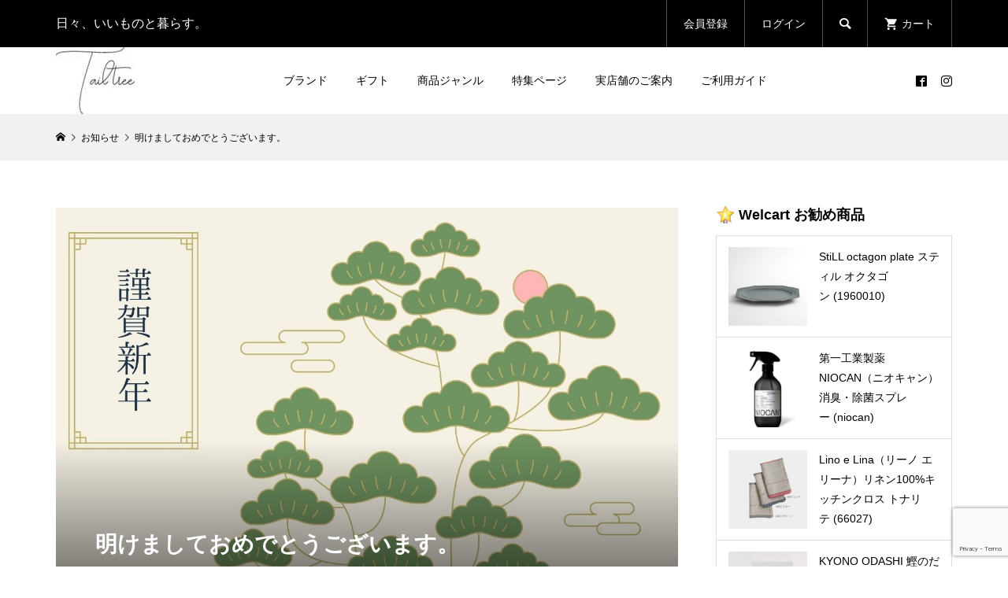

--- FILE ---
content_type: text/html; charset=UTF-8
request_url: https://tailtree.jp/news/newyear2023/
body_size: 15895
content:
<!DOCTYPE html>
<html lang="ja">
<head >
<meta charset="UTF-8">
<meta name="description" content="旧年中は格別のご厚情を賜り、誠にありがとうございました。たくさんのお客様との出逢い支えられ、心より感謝申しあげます。本年も変わらぬお引き立て、一層のご愛顧のほどよろしくお願い申し上げます。">
<meta name="viewport" content="width=device-width">
<title>明けましておめでとうございます。 | 雑貨テールツリー｜オンラインショップ</title>
<meta name='robots' content='max-image-preview:large' />
<link rel='dns-prefetch' href='//www.google.com' />
<link rel='stylesheet' id='sbi_styles-css' href='https://tailtree.jp/wp-content/plugins/instagram-feed/css/sbi-styles.min.css?ver=6.0.6' type='text/css' media='all' />
<link rel='stylesheet' id='wp-block-library-css' href='https://tailtree.jp/wp-includes/css/dist/block-library/style.min.css?ver=6.2.8' type='text/css' media='all' />
<link rel='stylesheet' id='classic-theme-styles-css' href='https://tailtree.jp/wp-includes/css/classic-themes.min.css?ver=6.2.8' type='text/css' media='all' />
<style id='global-styles-inline-css' type='text/css'>
body{--wp--preset--color--black: #000000;--wp--preset--color--cyan-bluish-gray: #abb8c3;--wp--preset--color--white: #ffffff;--wp--preset--color--pale-pink: #f78da7;--wp--preset--color--vivid-red: #cf2e2e;--wp--preset--color--luminous-vivid-orange: #ff6900;--wp--preset--color--luminous-vivid-amber: #fcb900;--wp--preset--color--light-green-cyan: #7bdcb5;--wp--preset--color--vivid-green-cyan: #00d084;--wp--preset--color--pale-cyan-blue: #8ed1fc;--wp--preset--color--vivid-cyan-blue: #0693e3;--wp--preset--color--vivid-purple: #9b51e0;--wp--preset--gradient--vivid-cyan-blue-to-vivid-purple: linear-gradient(135deg,rgba(6,147,227,1) 0%,rgb(155,81,224) 100%);--wp--preset--gradient--light-green-cyan-to-vivid-green-cyan: linear-gradient(135deg,rgb(122,220,180) 0%,rgb(0,208,130) 100%);--wp--preset--gradient--luminous-vivid-amber-to-luminous-vivid-orange: linear-gradient(135deg,rgba(252,185,0,1) 0%,rgba(255,105,0,1) 100%);--wp--preset--gradient--luminous-vivid-orange-to-vivid-red: linear-gradient(135deg,rgba(255,105,0,1) 0%,rgb(207,46,46) 100%);--wp--preset--gradient--very-light-gray-to-cyan-bluish-gray: linear-gradient(135deg,rgb(238,238,238) 0%,rgb(169,184,195) 100%);--wp--preset--gradient--cool-to-warm-spectrum: linear-gradient(135deg,rgb(74,234,220) 0%,rgb(151,120,209) 20%,rgb(207,42,186) 40%,rgb(238,44,130) 60%,rgb(251,105,98) 80%,rgb(254,248,76) 100%);--wp--preset--gradient--blush-light-purple: linear-gradient(135deg,rgb(255,206,236) 0%,rgb(152,150,240) 100%);--wp--preset--gradient--blush-bordeaux: linear-gradient(135deg,rgb(254,205,165) 0%,rgb(254,45,45) 50%,rgb(107,0,62) 100%);--wp--preset--gradient--luminous-dusk: linear-gradient(135deg,rgb(255,203,112) 0%,rgb(199,81,192) 50%,rgb(65,88,208) 100%);--wp--preset--gradient--pale-ocean: linear-gradient(135deg,rgb(255,245,203) 0%,rgb(182,227,212) 50%,rgb(51,167,181) 100%);--wp--preset--gradient--electric-grass: linear-gradient(135deg,rgb(202,248,128) 0%,rgb(113,206,126) 100%);--wp--preset--gradient--midnight: linear-gradient(135deg,rgb(2,3,129) 0%,rgb(40,116,252) 100%);--wp--preset--duotone--dark-grayscale: url('#wp-duotone-dark-grayscale');--wp--preset--duotone--grayscale: url('#wp-duotone-grayscale');--wp--preset--duotone--purple-yellow: url('#wp-duotone-purple-yellow');--wp--preset--duotone--blue-red: url('#wp-duotone-blue-red');--wp--preset--duotone--midnight: url('#wp-duotone-midnight');--wp--preset--duotone--magenta-yellow: url('#wp-duotone-magenta-yellow');--wp--preset--duotone--purple-green: url('#wp-duotone-purple-green');--wp--preset--duotone--blue-orange: url('#wp-duotone-blue-orange');--wp--preset--font-size--small: 13px;--wp--preset--font-size--medium: 20px;--wp--preset--font-size--large: 36px;--wp--preset--font-size--x-large: 42px;--wp--preset--spacing--20: 0.44rem;--wp--preset--spacing--30: 0.67rem;--wp--preset--spacing--40: 1rem;--wp--preset--spacing--50: 1.5rem;--wp--preset--spacing--60: 2.25rem;--wp--preset--spacing--70: 3.38rem;--wp--preset--spacing--80: 5.06rem;--wp--preset--shadow--natural: 6px 6px 9px rgba(0, 0, 0, 0.2);--wp--preset--shadow--deep: 12px 12px 50px rgba(0, 0, 0, 0.4);--wp--preset--shadow--sharp: 6px 6px 0px rgba(0, 0, 0, 0.2);--wp--preset--shadow--outlined: 6px 6px 0px -3px rgba(255, 255, 255, 1), 6px 6px rgba(0, 0, 0, 1);--wp--preset--shadow--crisp: 6px 6px 0px rgba(0, 0, 0, 1);}:where(.is-layout-flex){gap: 0.5em;}body .is-layout-flow > .alignleft{float: left;margin-inline-start: 0;margin-inline-end: 2em;}body .is-layout-flow > .alignright{float: right;margin-inline-start: 2em;margin-inline-end: 0;}body .is-layout-flow > .aligncenter{margin-left: auto !important;margin-right: auto !important;}body .is-layout-constrained > .alignleft{float: left;margin-inline-start: 0;margin-inline-end: 2em;}body .is-layout-constrained > .alignright{float: right;margin-inline-start: 2em;margin-inline-end: 0;}body .is-layout-constrained > .aligncenter{margin-left: auto !important;margin-right: auto !important;}body .is-layout-constrained > :where(:not(.alignleft):not(.alignright):not(.alignfull)){max-width: var(--wp--style--global--content-size);margin-left: auto !important;margin-right: auto !important;}body .is-layout-constrained > .alignwide{max-width: var(--wp--style--global--wide-size);}body .is-layout-flex{display: flex;}body .is-layout-flex{flex-wrap: wrap;align-items: center;}body .is-layout-flex > *{margin: 0;}:where(.wp-block-columns.is-layout-flex){gap: 2em;}.has-black-color{color: var(--wp--preset--color--black) !important;}.has-cyan-bluish-gray-color{color: var(--wp--preset--color--cyan-bluish-gray) !important;}.has-white-color{color: var(--wp--preset--color--white) !important;}.has-pale-pink-color{color: var(--wp--preset--color--pale-pink) !important;}.has-vivid-red-color{color: var(--wp--preset--color--vivid-red) !important;}.has-luminous-vivid-orange-color{color: var(--wp--preset--color--luminous-vivid-orange) !important;}.has-luminous-vivid-amber-color{color: var(--wp--preset--color--luminous-vivid-amber) !important;}.has-light-green-cyan-color{color: var(--wp--preset--color--light-green-cyan) !important;}.has-vivid-green-cyan-color{color: var(--wp--preset--color--vivid-green-cyan) !important;}.has-pale-cyan-blue-color{color: var(--wp--preset--color--pale-cyan-blue) !important;}.has-vivid-cyan-blue-color{color: var(--wp--preset--color--vivid-cyan-blue) !important;}.has-vivid-purple-color{color: var(--wp--preset--color--vivid-purple) !important;}.has-black-background-color{background-color: var(--wp--preset--color--black) !important;}.has-cyan-bluish-gray-background-color{background-color: var(--wp--preset--color--cyan-bluish-gray) !important;}.has-white-background-color{background-color: var(--wp--preset--color--white) !important;}.has-pale-pink-background-color{background-color: var(--wp--preset--color--pale-pink) !important;}.has-vivid-red-background-color{background-color: var(--wp--preset--color--vivid-red) !important;}.has-luminous-vivid-orange-background-color{background-color: var(--wp--preset--color--luminous-vivid-orange) !important;}.has-luminous-vivid-amber-background-color{background-color: var(--wp--preset--color--luminous-vivid-amber) !important;}.has-light-green-cyan-background-color{background-color: var(--wp--preset--color--light-green-cyan) !important;}.has-vivid-green-cyan-background-color{background-color: var(--wp--preset--color--vivid-green-cyan) !important;}.has-pale-cyan-blue-background-color{background-color: var(--wp--preset--color--pale-cyan-blue) !important;}.has-vivid-cyan-blue-background-color{background-color: var(--wp--preset--color--vivid-cyan-blue) !important;}.has-vivid-purple-background-color{background-color: var(--wp--preset--color--vivid-purple) !important;}.has-black-border-color{border-color: var(--wp--preset--color--black) !important;}.has-cyan-bluish-gray-border-color{border-color: var(--wp--preset--color--cyan-bluish-gray) !important;}.has-white-border-color{border-color: var(--wp--preset--color--white) !important;}.has-pale-pink-border-color{border-color: var(--wp--preset--color--pale-pink) !important;}.has-vivid-red-border-color{border-color: var(--wp--preset--color--vivid-red) !important;}.has-luminous-vivid-orange-border-color{border-color: var(--wp--preset--color--luminous-vivid-orange) !important;}.has-luminous-vivid-amber-border-color{border-color: var(--wp--preset--color--luminous-vivid-amber) !important;}.has-light-green-cyan-border-color{border-color: var(--wp--preset--color--light-green-cyan) !important;}.has-vivid-green-cyan-border-color{border-color: var(--wp--preset--color--vivid-green-cyan) !important;}.has-pale-cyan-blue-border-color{border-color: var(--wp--preset--color--pale-cyan-blue) !important;}.has-vivid-cyan-blue-border-color{border-color: var(--wp--preset--color--vivid-cyan-blue) !important;}.has-vivid-purple-border-color{border-color: var(--wp--preset--color--vivid-purple) !important;}.has-vivid-cyan-blue-to-vivid-purple-gradient-background{background: var(--wp--preset--gradient--vivid-cyan-blue-to-vivid-purple) !important;}.has-light-green-cyan-to-vivid-green-cyan-gradient-background{background: var(--wp--preset--gradient--light-green-cyan-to-vivid-green-cyan) !important;}.has-luminous-vivid-amber-to-luminous-vivid-orange-gradient-background{background: var(--wp--preset--gradient--luminous-vivid-amber-to-luminous-vivid-orange) !important;}.has-luminous-vivid-orange-to-vivid-red-gradient-background{background: var(--wp--preset--gradient--luminous-vivid-orange-to-vivid-red) !important;}.has-very-light-gray-to-cyan-bluish-gray-gradient-background{background: var(--wp--preset--gradient--very-light-gray-to-cyan-bluish-gray) !important;}.has-cool-to-warm-spectrum-gradient-background{background: var(--wp--preset--gradient--cool-to-warm-spectrum) !important;}.has-blush-light-purple-gradient-background{background: var(--wp--preset--gradient--blush-light-purple) !important;}.has-blush-bordeaux-gradient-background{background: var(--wp--preset--gradient--blush-bordeaux) !important;}.has-luminous-dusk-gradient-background{background: var(--wp--preset--gradient--luminous-dusk) !important;}.has-pale-ocean-gradient-background{background: var(--wp--preset--gradient--pale-ocean) !important;}.has-electric-grass-gradient-background{background: var(--wp--preset--gradient--electric-grass) !important;}.has-midnight-gradient-background{background: var(--wp--preset--gradient--midnight) !important;}.has-small-font-size{font-size: var(--wp--preset--font-size--small) !important;}.has-medium-font-size{font-size: var(--wp--preset--font-size--medium) !important;}.has-large-font-size{font-size: var(--wp--preset--font-size--large) !important;}.has-x-large-font-size{font-size: var(--wp--preset--font-size--x-large) !important;}
.wp-block-navigation a:where(:not(.wp-element-button)){color: inherit;}
:where(.wp-block-columns.is-layout-flex){gap: 2em;}
.wp-block-pullquote{font-size: 1.5em;line-height: 1.6;}
</style>
<link rel='stylesheet' id='contact-form-7-css' href='https://tailtree.jp/wp-content/plugins/contact-form-7/includes/css/styles.css?ver=5.1.3' type='text/css' media='all' />
<link rel='stylesheet' id='tcd-maps-css' href='https://tailtree.jp/wp-content/plugins/tcd-google-maps/admin.css?ver=6.2.8' type='text/css' media='all' />
<link rel='stylesheet' id='glamour-style-css' href='https://tailtree.jp/wp-content/themes/glamour_tcd073/style.css?ver=1.9' type='text/css' media='all' />
<link rel='stylesheet' id='glamour-slick-css' href='https://tailtree.jp/wp-content/themes/glamour_tcd073/css/slick.min.css?ver=1.9' type='text/css' media='all' />
<link rel='stylesheet' id='glamour-perfect-scrollbar-css' href='https://tailtree.jp/wp-content/themes/glamour_tcd073/css/perfect-scrollbar.css?ver=6.2.8' type='text/css' media='all' />
<link rel='stylesheet' id='usces_default_css-css' href='https://tailtree.jp/wp-content/plugins/usc-e-shop/css/usces_default.css?ver=2.11.27.2601211' type='text/css' media='all' />
<link rel='stylesheet' id='dashicons-css' href='https://tailtree.jp/wp-includes/css/dashicons.min.css?ver=6.2.8' type='text/css' media='all' />
<script type='text/javascript' src='https://tailtree.jp/wp-includes/js/jquery/jquery.min.js?ver=3.6.4' id='jquery-core-js'></script>
<script type='text/javascript' src='https://tailtree.jp/wp-includes/js/jquery/jquery-migrate.min.js?ver=3.4.0' id='jquery-migrate-js'></script>
<script type='text/javascript' id='aurora-heatmap-reporter-js-extra'>
/* <![CDATA[ */
var aurora_heatmap_reporter = {"ajax_url":"https:\/\/tailtree.jp\/wp-admin\/admin-ajax.php","action":"aurora_heatmap","access":"pc","interval":"10","stacks":"10","reports":"click_pc,click_mobile","debug":"0"};
/* ]]> */
</script>
<script type='text/javascript' src='https://tailtree.jp/wp-content/plugins/aurora-heatmap/js/reporter.js?ver=1.2.4' id='aurora-heatmap-reporter-js'></script>
<link rel="https://api.w.org/" href="https://tailtree.jp/wp-json/" /><link rel="alternate" type="application/json" href="https://tailtree.jp/wp-json/wp/v2/news/12156" /><link rel="EditURI" type="application/rsd+xml" title="RSD" href="https://tailtree.jp/xmlrpc.php?rsd" />
<link rel="wlwmanifest" type="application/wlwmanifest+xml" href="https://tailtree.jp/wp-includes/wlwmanifest.xml" />
<meta name="generator" content="WordPress 6.2.8" />
<link rel="canonical" href="https://tailtree.jp/news/newyear2023/" />
<link rel='shortlink' href='https://tailtree.jp/?p=12156' />
<link rel="alternate" type="application/json+oembed" href="https://tailtree.jp/wp-json/oembed/1.0/embed?url=https%3A%2F%2Ftailtree.jp%2Fnews%2Fnewyear2023%2F" />
<link rel="alternate" type="text/xml+oembed" href="https://tailtree.jp/wp-json/oembed/1.0/embed?url=https%3A%2F%2Ftailtree.jp%2Fnews%2Fnewyear2023%2F&#038;format=xml" />
<!-- Global site tag (gtag.js) - Google Ads: 880003057 -->
<script async src="https://www.googletagmanager.com/gtag/js?id=AW-880003057"></script>
<script>
  window.dataLayer = window.dataLayer || [];
  function gtag(){dataLayer.push(arguments);}
  gtag('js', new Date());

  gtag('config', 'AW-880003057');

</script><link rel="shortcut icon" href="https://tailtree.jp/wp-content/uploads/2024/07/logo16.png">
<style>
.p-author-list__archive-link { color: #f49b16; }
.p-button, .p-pagetop a, .widget_welcart_login input#member_loginw, .widget_welcart_login input#member_login { background-color: #f49b16; }
 .p-page-links a:hover, .p-page-links > span, .p-pager__item .current, .p-pager__item a:hover, .p-item-archive__sub-categories__item.is-active a, .p-item-archive__sub-categories__item a:hover { background-color: #f49b16; border-color: #f49b16; }
.p-author-list__archive-link:hover { color: #ff9a99; }
.p-button:hover, .p-pagetop a:hover, .widget_welcart_login input#member_loginw:hover, .widget_welcart_login input#member_login:hover { background-color: #ff9a99; }
.p-body a, .custom-html-widget a { color: #000000; }
.p-body a:hover, .custom-html-widget a:hover { color: #cccccc; }
body, input, textarea { font-family: Verdana, "Hiragino Kaku Gothic ProN", "ヒラギノ角ゴ ProN W3", "メイリオ", Meiryo, sans-serif; }
.p-logo, .p-entry__title, .p-headline, .p-page-header__title, .p-page-header__subtitle, .p-page-header__image-title, .p-page-header__image-subtitle, .p-header-content__catch, .p-cb__item-headline, .p-cb__item-subheadline {
font-family: "Times New Roman", "游明朝", "Yu Mincho", "游明朝体", "YuMincho", "ヒラギノ明朝 Pro W3", "Hiragino Mincho Pro", "HiraMinProN-W3", "HGS明朝E", "ＭＳ Ｐ明朝", "MS PMincho", serif;
font-weight: 700;
}
.p-hover-effect--type1:hover .p-hover-effect__image { -webkit-transform: scale(1.2) rotate(2deg); -moz-transform: scale(1.2) rotate(2deg); -ms-transform: scale(1.2) rotate(2deg); transform: scale(1.2) rotate(2deg); }
.p-hover-effect--type2 .p-hover-effect__image { -webkit-transform: scale(1.2); -moz-transform: scale(1.2); -ms-transform: scale(1.2); transform: scale(1.2); }
.p-hover-effect--type3 .p-hover-effect__image { -webkit-transform: scale(1.2) translate3d(-8px, 0, 0); -moz-transform: scale(1.2) translate3d(-8px, 0, 0); -ms-transform: scale(1.2) translate3d(-8px, 0, 0); transform: scale(1.2) translate3d(-8px, 0, 0); }
.p-hover-effect--type3:hover .p-hover-effect__image { -webkit-transform: scale(1.2) translate3d(8px, 0, 0); -moz-transform: scale(1.2) translate3d(8px, 0, 0); -ms-transform: scale(1.2) translate3d(8px, 0, 0); transform: scale(1.2) translate3d(8px, 0, 0); }
.p-hover-effect--type1.p-hover-effect__bg:hover, .p-hover-effect--type1:hover .p-hover-effect__bg { background: #000000; }
.p-hover-effect--type1:hover .p-hover-effect__image { opacity: 0.5; }
.p-hover-effect--type2.p-hover-effect__bg:hover, .p-hover-effect--type2:hover .p-hover-effect__bg { background: #000000; }
.p-hover-effect--type2:hover .p-hover-effect__image { opacity: 0.5; }
.p-hover-effect--type3:hover .p-hover-effect__bg, .p-hover-effect--type3.p-hover-effect__bg:hover { background: #000000; }
.p-hover-effect--type3:hover .p-hover-effect__image { opacity: 0.5 }
.p-hover-effect--type4.p-hover-effect__bg:hover, .p-hover-effect--type4:hover .p-hover-effect__bg { background: #000000; }
.p-hover-effect--type4:hover .p-hover-effect__image { opacity: 0.5; }
.p-entry__title { color: #000000; font-size: 30px; }
.p-entry__body { color: #666666; font-size: 14px; }
.p-entry__header.has-image .p-entry__header-contents { background: -webkit-linear-gradient(top, rgba(0, 0, 0,0) 0%,rgba(0, 0, 0, 0.66) 100%); background: -moz-linear-gradient(top, rgba(0, 0, 0, 0) 0%, rgba(0, 0, 0, 0.66) 100%); background: linear-gradient(to bottom, rgba(0, 0, 0, 0) 0%,rgba(0, 0, 0, 0.66) 100%); }
.p-entry__header.has-image .p-entry__title, .p-entry__header.has-image .p-entry__header-meta, .p-entry__header.has-image .p-entry__header-meta a { color: #ffffff; }
.p-header__welcart-cart__badge { background-color: #ff004b; color: #ffffff; }
.p-entry-item__title { color: #000000; font-size: 28px; }
.p-entry-item__body, p-wc__body { color: #000000; font-size: 14px; }
.p-price { color: #d80000; }
.p-entry-item__price { font-size: 22px; }
.p-feature-archive__item-thumbnail::after { background-color: rgba(0, 0, 0, 0.2); }
.p-entry-feature__title { color: #000000; font-size: 32px; }
.p-entry-feature__body { color: #000000; font-size: 16px; }
.p-entry-news__title { color: #000000; font-size: 28px; }
.p-entry-news__body { color: #000000; font-size: 14px; }
.p-entry-news__header.has-image .p-entry__header-contents { background: -webkit-linear-gradient(top, rgba(0, 0, 0, 0) 0%,rgba(0, 0, 0, 0.66) 100%); background: -moz-linear-gradient(top, rgba(0, 0, 0, 0) 0%, rgba(0, 0, 0, 0.66) 100%); background: linear-gradient(to bottom, rgba(0, 0, 0, 0) 0%,rgba(0, 0, 0, 0.66) 100%); }
.p-entry-news__header.has-image .p-entry__title, .p-entry-news__header.has-image .p-entry__header-meta, .p-entry-news__header.has-image .p-entry__header-meta a { color: #ffffff; }
.p-header__logo--text { font-size: 36px; }
.p-megamenu01 { background-color: #000000; }
.p-megamenu01__list-item a { color: #ffffff; }
.p-megamenu01__list-item.is-active > a { color: #ff004b; }
.p-megamenu02 { background-color: #000000; }
.p-megamenu02__list-item > a { color: #aaaaaa; }
.p-megamenu02__list-item > a:hover { color: #999999; }
.p-megamenu02__submenu-item a { color: #ffffff; }
.p-megamenu02__submenu-item a:hover { color: #999999; }
.p-megamenu-a { background-color: #000000; }
.p-megamenu-b { background-color: #000000; }
.p-footer-blog__item-thumbnail::after { background-color: rgba(0, 0, 0, 0.2); }
.p-footer-nav__area { background-color: #f1f1f1; }
.p-footer-nav__headline { color: #000000; }
.p-footer-nav, .p-footer-nav a { color: #000000; }
.p-footer-nav a:hover { color: #999999; }
.p-footer__logo--text { font-size: 36px; }
.p-copyright { background-color: #000000; color: #ffffff; }
@media (min-width: 992px) {
	.p-header__upper { background-color: #000000; }
	.p-header__upper, .p-header__upper a, .p-header__upper-nav li a { color: #ffffff; }
	.p-header__upper a:hover, .p-header__upper button:hover { color: #999999; }
	.p-header__upper-nav, .p-header__upper-nav li { border-color: #4d4d4d; }
	.p-header__lower { background-color: #ffffff; }
	.p-header__lower-inner, .p-header__lower-inner a, .p-global-nav > li > a { color: #000000; }
	.p-header__lower-inner a:hover, .p-header__lower-inner button:hover, .p-global-nav > li > a:hover, .p-global-nav > li.current-menu-item > a { color: #999999; }
	.l-header__fix .is-header-fixed .p-header__upper { background-color: rgba(0, 0, 0, 0.8); }
	.l-header__fix .is-header-fixed .p-header__upper, .l-header__fix--mobile .is-header-fixed .p-header__upper a { color: #ffffff; }
	.l-header__fix .is-header-fixed .p-header__upper a:hover, .l-header__fix--mobile .is-header-fixed .p-header__upper button:hover { color: #999999; }
	.l-header__fix .is-header-fixed .p-header__upper-nav, .l-header__fix--mobile .is-header-fixed .p-header__upper-nav li { border-color: #4d4d4d; }
	.l-header__fix .is-header-fixed .p-header__lower { background-color: rgba(255, 255, 255, 0.8); }
	.l-header__fix .is-header-fixed .p-header__lower-inner, .l-header__fix--mobile .is-header-fixed .p-header__lower-inner a { color: #000000; }
	.l-header__fix .is-header-fixed .p-header__lower-inner a:hover, .l-header__fix--mobile .is-header-fixed .p-header__lower-inner button:hover, .l-header__fix .is-header-fixed .p-global-nav > li:hover > a, .l-header__fix .is-header-fixed .p-global-nav > li.current-menu-item > a { color: #999999; }
	.p-global-nav .sub-menu a { background-color: #dddddd; color: #000000 !important; }
	.p-global-nav .sub-menu a:hover, .p-global-nav .sub-menu .current-menu-item > a { background-color: #727170; color: #ffffff !important; }
}
@media (max-width: 991px) {
	.p-header__upper { background-color: #000000; }
	.p-header__upper, .p-header__upper a { color: #ffffff; }
	.p-header__upper a:hover, .p-header__upper button:hover { color: #999999; }
	.p-header__upper-nav, .p-header__upper-nav li { border-color: #4d4d4d; }
	.p-header__lower { background-color: #ffffff; }
	.p-header__lower-inner, .p-header__lower-inner a { color: #000000; }
	.p-header__lower-inner a:hover, .p-header__lower-inner button:hover { color: #999999; }
	.l-header__fix .is-header-fixed .p-header__upper, .p-header__upper-search__form { background-color: rgba(0, 0, 0, 0.8); }
	.l-header__fix .is-header-fixed .p-header__upper, .l-header__fix--mobile .is-header-fixed .p-header__upper a { color: #ffffff; }
	.l-header__fix .is-header-fixed .p-header__upper a:hover, .l-header__fix--mobile .is-header-fixed .p-header__upper button:hover { color: #999999; }
	.l-header__fix .is-header-fixed .p-header__upper-nav, .l-header__fix--mobile .is-header-fixed .p-header__upper-nav li { border-color: #4d4d4d; }
	.l-header__fix--mobile .is-header-fixed .p-header__lower { background-color: rgba(255, 255, 255, 0.8); }
	.l-header__fix--mobile .is-header-fixed .p-header__lower-inner, .l-header__fix--mobile .is-header-fixed .p-header__lower-inner a { color: #000000; }
	.l-header__fix--mobile .is-header-fixed .p-header__lower-inner a:hover, .l-header__fix--mobile .is-header-fixed .p-header__lower-inner button:hover { color: #999999; }
	.p-header__logo--text { font-size: 30px; }
	.p-footer__logo--text { font-size: 30px; }
	.p-drawer__contents { background-color: #000000; }
	.p-drawer__contents .ps__thumb-y { background-color: #666666; }
	.p-drawer__menu a, .p-drawer__menu > li > a { background-color: #222222; color: #ffffff !important; }
	.p-drawer__menu a, .p-drawer__menu > li > a { background-color: #222222; color: #ffffff !important; }
	.p-drawer__menu a:hover, .p-drawer__menu > li > a:hover { background-color: #222222; color: #ff004b !important; }
	.p-drawer__menu .sub-menu a { background-color: #333333; color: #ffffff !important; }
	.p-drawer__menu .sub-menu a:hover { background-color: #333333; color: #ff004b !important; }
	.p-entry__title { font-size: 20px; }
	.p-entry__body { font-size: 14px; }
	.p-entry-item__title { font-size: 20px; }
	.p-entry-item__body { font-size: 14px; }
	.p-entry-item__price { font-size: 20px; }
	.p-entry-feature__title { font-size: 18px; }
	.p-entry-feature__body { font-size: 14px; }
	.p-entry-news__title { font-size: 20px; }
	.p-entry-news__body { font-size: 14px; }
}
@media (min-width: 768px) {
.tcd-pb-row.row1 .col1 .pb_image_overlay_headline br { display: none; }
}
@media only screen and (max-width: 991px) {
.p-entry__body { margin-top: 0;}
img.attachment-full.size-full{ height: auto; min-height: 220px; width: 100%; object-fit: cover;}
.p-breadcrumb { margin-bottom: 0; }
#tcd-pb-wrap { overflow: visible !important; }
.tcd-pb-row.row1,
.tcd-pb-row.row3 { margin-left: -6.25%; margin-right: -6.25%; }
.tcd-pb-row.row1 .col1 .pb_image_overlay,
.tcd-pb-row.row3 .tcd-pb-widget { padding-left: 5.5556% !important; padding-right: 5.5556% !important; }
}
</style>
<link rel="icon" href="https://tailtree.jp/wp-content/uploads/2018/05/tailtree_logo-150x150.gif" sizes="32x32" />
<link rel="icon" href="https://tailtree.jp/wp-content/uploads/2018/05/tailtree_logo-300x300.gif" sizes="192x192" />
<link rel="apple-touch-icon" href="https://tailtree.jp/wp-content/uploads/2018/05/tailtree_logo-300x300.gif" />
<meta name="msapplication-TileImage" content="https://tailtree.jp/wp-content/uploads/2018/05/tailtree_logo-300x300.gif" />
<style id="wpforms-css-vars-root">
				:root {
					--wpforms-field-border-radius: 3px;
--wpforms-field-background-color: #ffffff;
--wpforms-field-border-color: rgba( 0, 0, 0, 0.25 );
--wpforms-field-text-color: rgba( 0, 0, 0, 0.7 );
--wpforms-label-color: rgba( 0, 0, 0, 0.85 );
--wpforms-label-sublabel-color: rgba( 0, 0, 0, 0.55 );
--wpforms-label-error-color: #d63637;
--wpforms-button-border-radius: 3px;
--wpforms-button-background-color: #066aab;
--wpforms-button-text-color: #ffffff;
--wpforms-field-size-input-height: 43px;
--wpforms-field-size-input-spacing: 15px;
--wpforms-field-size-font-size: 16px;
--wpforms-field-size-line-height: 19px;
--wpforms-field-size-padding-h: 14px;
--wpforms-field-size-checkbox-size: 16px;
--wpforms-field-size-sublabel-spacing: 5px;
--wpforms-field-size-icon-size: 1;
--wpforms-label-size-font-size: 16px;
--wpforms-label-size-line-height: 19px;
--wpforms-label-size-sublabel-font-size: 14px;
--wpforms-label-size-sublabel-line-height: 17px;
--wpforms-button-size-font-size: 17px;
--wpforms-button-size-height: 41px;
--wpforms-button-size-padding-h: 15px;
--wpforms-button-size-margin-top: 10px;

				}
			</style></head>
<body class="news-template-default single single-news postid-12156 l-sidebar--type2 l-header--type1 l-header--type2--mobile l-header__fix--mobile">
<header id="js-header" class="l-header">
	<div class="l-header__bar l-header__bar--mobile">
		<div class="p-header__upper">
			<div class="p-header__upper-inner l-inner">
				<div class="p-header-description">日々、いいものと暮らす。</div>
				<ul class="p-header__upper-nav">
					<li class="u-hidden-sm"><a href="https://tailtree.jp/usces-member/?usces_page=newmember">会員登録</a></li>
					<li class="u-hidden-sm"><a href="https://tailtree.jp/usces-member/?usces_page=login">ログイン</a></li>
					<li class="p-header__upper-search">
						<div class="p-header__upper-search__form">
							<form role="search" method="get" action="https://tailtree.jp/">
								<input class="p-header__upper-search__input" name="s" type="text" value="">
								<button class="p-header__upper-search__submit c-icon-button">&#xe915;</button>
							</form>
						</div>
						<button id="js-header__search" class="p-header__upper-search__button c-icon-button">&#xe915;</button>
					</li>
					<li class="p-header__welcart-cart"><a id="js-header-cart" href="https://tailtree.jp/usces-cart/"><span class="p-header__welcart-cart__label">カート</span><span class="p-header__welcart-cart__badge"></span></a></li>
				</ul>
				<div class="p-header-view-cart" id="js-header-view-cart">
					<p class="p-wc-empty_cart">只今、カートに商品はございません。</p>
				</div>
			</div>
		</div>
		<div class="p-header__lower">
			<div class="p-header__lower-inner l-inner has-social-nav">
				<div class="p-logo p-header__logo">
					<a href="https://tailtree.jp/"><img src="https://tailtree.jp/wp-content/uploads/2023/07/tailtree_logo5.jpg" alt="雑貨テールツリー｜オンラインショップ"></a>
				</div>
				<div class="p-logo p-header__logo--mobile">
					<a href="https://tailtree.jp/"><img src="https://tailtree.jp/wp-content/uploads/2023/07/tailtree_logo5.jpg" alt="雑貨テールツリー｜オンラインショップ"></a>
				</div>
				<div id="js-drawer" class="p-drawer">
					<div class="p-drawer__contents">
<nav class="p-global-nav__container"><ul id="js-global-nav" class="p-global-nav p-drawer__menu"><li id="menu-item-1572" class="menu-item menu-item-type-taxonomy menu-item-object-category menu-item-has-children menu-item-1572"><a href="https://tailtree.jp/category/item/brand/">ブランド<span class="p-global-nav__toggle"></span></a>
<ul class="sub-menu">
	<li id="menu-item-1747" class="menu-item menu-item-type-taxonomy menu-item-object-category menu-item-has-children menu-item-1747"><a href="https://tailtree.jp/category/item/brand/sonbayu/">薬師堂<span class="p-global-nav__toggle"></span></a>
	<ul class="sub-menu">
		<li id="menu-item-4040" class="menu-item menu-item-type-taxonomy menu-item-object-category menu-item-4040"><a href="https://tailtree.jp/category/item/brand/sonbayu/bayu-set-freeshipping/">送料無料のお買得セット<span class="p-global-nav__toggle"></span></a></li>
		<li id="menu-item-4041" class="menu-item menu-item-type-taxonomy menu-item-object-category menu-item-4041"><a href="https://tailtree.jp/category/item/brand/sonbayu/yakusido-skincare/">馬油スキンケアクリーム<span class="p-global-nav__toggle"></span></a></li>
		<li id="menu-item-4042" class="menu-item menu-item-type-taxonomy menu-item-object-category menu-item-4042"><a href="https://tailtree.jp/category/item/brand/sonbayu/yakusido-haircare/">馬油ヘアケア<span class="p-global-nav__toggle"></span></a></li>
		<li id="menu-item-4043" class="menu-item menu-item-type-taxonomy menu-item-object-category menu-item-4043"><a href="https://tailtree.jp/category/item/brand/sonbayu/yakusido-soap/">馬油石鹸<span class="p-global-nav__toggle"></span></a></li>
		<li id="menu-item-4039" class="menu-item menu-item-type-taxonomy menu-item-object-category menu-item-4039"><a href="https://tailtree.jp/category/item/brand/sonbayu/yakusido-baiuntan/">薬師堂梅雲丹<span class="p-global-nav__toggle"></span></a></li>
	</ul>
</li>
	<li id="menu-item-1584" class="menu-item menu-item-type-taxonomy menu-item-object-category menu-item-has-children menu-item-1584"><a href="https://tailtree.jp/category/item/brand/veritecoeur-brand/">Veritecoeur（ヴェリテクール）<span class="p-global-nav__toggle"></span></a>
	<ul class="sub-menu">
		<li id="menu-item-4496" class="menu-item menu-item-type-taxonomy menu-item-object-category menu-item-4496"><a href="https://tailtree.jp/category/item/brand/veritecoeur-brand/outer/">ジャケット・コート・アウターVe<span class="p-global-nav__toggle"></span></a></li>
		<li id="menu-item-4497" class="menu-item menu-item-type-taxonomy menu-item-object-category menu-item-4497"><a href="https://tailtree.jp/category/item/brand/veritecoeur-brand/skirt/">スカートVe<span class="p-global-nav__toggle"></span></a></li>
		<li id="menu-item-4498" class="menu-item menu-item-type-taxonomy menu-item-object-category menu-item-4498"><a href="https://tailtree.jp/category/item/brand/veritecoeur-brand/tops/">シャツ・ブラウス・ベストVe<span class="p-global-nav__toggle"></span></a></li>
		<li id="menu-item-4500" class="menu-item menu-item-type-taxonomy menu-item-object-category menu-item-4500"><a href="https://tailtree.jp/category/item/brand/veritecoeur-brand/pants/">パンツVe<span class="p-global-nav__toggle"></span></a></li>
		<li id="menu-item-4501" class="menu-item menu-item-type-taxonomy menu-item-object-category menu-item-4501"><a href="https://tailtree.jp/category/item/brand/veritecoeur-brand/dress/">ワンピースVe<span class="p-global-nav__toggle"></span></a></li>
		<li id="menu-item-4499" class="menu-item menu-item-type-taxonomy menu-item-object-category menu-item-4499"><a href="https://tailtree.jp/category/item/brand/veritecoeur-brand/knit/">カットソー・ニットVe<span class="p-global-nav__toggle"></span></a></li>
		<li id="menu-item-13289" class="menu-item menu-item-type-taxonomy menu-item-object-category menu-item-13289"><a href="https://tailtree.jp/category/item/brand/veritecoeur-brand/other-veritecoeur-brand/">その他雑貨Ve<span class="p-global-nav__toggle"></span></a></li>
	</ul>
</li>
	<li id="menu-item-13238" class="menu-item menu-item-type-taxonomy menu-item-object-category menu-item-13238"><a href="https://tailtree.jp/category/item/brand/magali/">MAGALI(マガリ)<span class="p-global-nav__toggle"></span></a></li>
	<li id="menu-item-22242" class="menu-item menu-item-type-taxonomy menu-item-object-category menu-item-22242"><a href="https://tailtree.jp/category/item/brand/mishimpottery/">MISHIM POTTERY CREATION<span class="p-global-nav__toggle"></span></a></li>
	<li id="menu-item-16081" class="menu-item menu-item-type-taxonomy menu-item-object-category menu-item-16081"><a href="https://tailtree.jp/category/item/brand/takada/">高田耕造商店<span class="p-global-nav__toggle"></span></a></li>
	<li id="menu-item-21707" class="menu-item menu-item-type-taxonomy menu-item-object-category menu-item-21707"><a href="https://tailtree.jp/category/item/brand/borosil/">VISION GLASS（ヴィジョングラス）<span class="p-global-nav__toggle"></span></a></li>
	<li id="menu-item-22241" class="menu-item menu-item-type-taxonomy menu-item-object-category menu-item-22241"><a href="https://tailtree.jp/category/item/brand/inuichijirushi/">犬一印<span class="p-global-nav__toggle"></span></a></li>
	<li id="menu-item-1585" class="menu-item menu-item-type-taxonomy menu-item-object-category menu-item-1585"><a href="https://tailtree.jp/category/item/brand/nodahoro-brand/">野田琺瑯<span class="p-global-nav__toggle"></span></a></li>
	<li id="menu-item-1748" class="menu-item menu-item-type-taxonomy menu-item-object-category menu-item-1748"><a href="https://tailtree.jp/category/item/brand/nankei/">南景製陶園（なんけいせいとうえん）<span class="p-global-nav__toggle"></span></a></li>
	<li id="menu-item-18531" class="menu-item menu-item-type-taxonomy menu-item-object-category menu-item-18531"><a href="https://tailtree.jp/category/item/brand/tujiwa-kanaami/">辻和金網<span class="p-global-nav__toggle"></span></a></li>
	<li id="menu-item-15412" class="menu-item menu-item-type-taxonomy menu-item-object-category menu-item-15412"><a href="https://tailtree.jp/category/item/brand/sghr/">Sghr スガハラ<span class="p-global-nav__toggle"></span></a></li>
	<li id="menu-item-13177" class="menu-item menu-item-type-taxonomy menu-item-object-category menu-item-13177"><a href="https://tailtree.jp/category/item/brand/conte/">conte（コンテ）<span class="p-global-nav__toggle"></span></a></li>
	<li id="menu-item-19926" class="menu-item menu-item-type-taxonomy menu-item-object-category menu-item-19926"><a href="https://tailtree.jp/category/item/brand/liewood/">LIEWOOD(リーウッド)<span class="p-global-nav__toggle"></span></a></li>
	<li id="menu-item-13173" class="menu-item menu-item-type-taxonomy menu-item-object-category menu-item-13173"><a href="https://tailtree.jp/category/item/brand/lovetea/">LOVE TEA<span class="p-global-nav__toggle"></span></a></li>
	<li id="menu-item-13175" class="menu-item menu-item-type-taxonomy menu-item-object-category menu-item-13175"><a href="https://tailtree.jp/category/item/brand/shinto-towel/">SHINTO TOWEL(シントウタオル)<span class="p-global-nav__toggle"></span></a></li>
	<li id="menu-item-3342" class="menu-item menu-item-type-taxonomy menu-item-object-category menu-item-3342"><a href="https://tailtree.jp/category/item/brand/kajidonya-brand/">家事問屋<span class="p-global-nav__toggle"></span></a></li>
	<li id="menu-item-20428" class="menu-item menu-item-type-taxonomy menu-item-object-category menu-item-20428"><a href="https://tailtree.jp/category/item/brand/lemnos/">Lemnos(レムノス)<span class="p-global-nav__toggle"></span></a></li>
	<li id="menu-item-20366" class="menu-item menu-item-type-taxonomy menu-item-object-category menu-item-20366"><a href="https://tailtree.jp/category/item/brand/yamaya/">ヤマヤ<span class="p-global-nav__toggle"></span></a></li>
	<li id="menu-item-1581" class="menu-item menu-item-type-taxonomy menu-item-object-category menu-item-1581"><a href="https://tailtree.jp/category/item/brand/puebco-brand/">PUEBCO（プエブコ）<span class="p-global-nav__toggle"></span></a></li>
	<li id="menu-item-5041" class="menu-item menu-item-type-taxonomy menu-item-object-category menu-item-5041"><a href="https://tailtree.jp/category/item/brand/kosuga/">公長齋小菅<span class="p-global-nav__toggle"></span></a></li>
	<li id="menu-item-24264" class="menu-item menu-item-type-taxonomy menu-item-object-category menu-item-24264"><a href="https://tailtree.jp/category/item/brand/plumashby/">PLUM &amp; ASHBY（プラム＆アシュビー）<span class="p-global-nav__toggle"></span></a></li>
	<li id="menu-item-24262" class="menu-item menu-item-type-taxonomy menu-item-object-category menu-item-24262"><a href="https://tailtree.jp/category/item/brand/tomioka/">とみおかクリーニング<span class="p-global-nav__toggle"></span></a></li>
	<li id="menu-item-24263" class="menu-item menu-item-type-taxonomy menu-item-object-category menu-item-24263"><a href="https://tailtree.jp/category/item/brand/kimurasope/">木村石鹸<span class="p-global-nav__toggle"></span></a></li>
	<li id="menu-item-19928" class="menu-item menu-item-type-taxonomy menu-item-object-category menu-item-19928"><a href="https://tailtree.jp/category/item/brand/iwaki/">iwaki<span class="p-global-nav__toggle"></span></a></li>
</ul>
</li>
<li id="menu-item-4154" class="menu-item menu-item-type-taxonomy menu-item-object-category menu-item-has-children menu-item-4154"><a href="https://tailtree.jp/category/item/itemgenre/gift-itemgenre/">ギフト<span class="p-global-nav__toggle"></span></a>
<ul class="sub-menu">
	<li id="menu-item-23685" class="menu-item menu-item-type-taxonomy menu-item-object-category menu-item-has-children menu-item-23685"><a href="https://tailtree.jp/category/item/itemgenre/gift-itemgenre/gifts-of-thanks/">ありがとうを伝えたいときに<span class="p-global-nav__toggle"></span></a>
	<ul class="sub-menu">
		<li id="menu-item-14369" class="menu-item menu-item-type-taxonomy menu-item-object-category menu-item-has-children menu-item-14369"><a href="https://tailtree.jp/category/item/itemgenre/gift-itemgenre/gifts-of-thanks/thanks-gift/">内祝に心を添えて<span class="p-global-nav__toggle"></span></a>
		<ul class="sub-menu">
			<li id="menu-item-23698" class="menu-item menu-item-type-taxonomy menu-item-object-category menu-item-23698"><a href="https://tailtree.jp/category/item/itemgenre/gift-itemgenre/gifts-of-thanks/thanks-gift/thanks-gift1/">【1,500～2,000円台】ちょっとしたお返しに<span class="p-global-nav__toggle"></span></a></li>
			<li id="menu-item-23699" class="menu-item menu-item-type-taxonomy menu-item-object-category menu-item-23699"><a href="https://tailtree.jp/category/item/itemgenre/gift-itemgenre/gifts-of-thanks/thanks-gift/thanks-gift2/">【3,000〜4,000円台】定番の内祝として安心感のあるボリューム<span class="p-global-nav__toggle"></span></a></li>
			<li id="menu-item-23700" class="menu-item menu-item-type-taxonomy menu-item-object-category menu-item-23700"><a href="https://tailtree.jp/category/item/itemgenre/gift-itemgenre/gifts-of-thanks/thanks-gift/thanks-gift3/">【5,000円前後】親戚・上司など少しフォーマルな贈り先に<span class="p-global-nav__toggle"></span></a></li>
		</ul>
</li>
		<li id="menu-item-23701" class="menu-item menu-item-type-taxonomy menu-item-object-category menu-item-23701"><a href="https://tailtree.jp/category/item/itemgenre/gift-itemgenre/gifts-of-thanks/gifts-of-gratitude/">さりげない感謝を込めて<span class="p-global-nav__toggle"></span></a></li>
		<li id="menu-item-23702" class="menu-item menu-item-type-taxonomy menu-item-object-category menu-item-23702"><a href="https://tailtree.jp/category/item/itemgenre/gift-itemgenre/gifts-of-thanks/gifts-of-polite/">お世話になったあの人へ<span class="p-global-nav__toggle"></span></a></li>
	</ul>
</li>
	<li id="menu-item-23686" class="menu-item menu-item-type-taxonomy menu-item-object-category menu-item-has-children menu-item-23686"><a href="https://tailtree.jp/category/item/itemgenre/gift-itemgenre/gifts-of-congratulations/">おめでとうの気持ちを込めて<span class="p-global-nav__toggle"></span></a>
	<ul class="sub-menu">
		<li id="menu-item-4152" class="menu-item menu-item-type-taxonomy menu-item-object-category menu-item-4152"><a href="https://tailtree.jp/category/item/itemgenre/gift-itemgenre/gifts-of-congratulations/babygift/">小さな命に出会えたあなたへ（出産祝い）<span class="p-global-nav__toggle"></span></a></li>
		<li id="menu-item-4153" class="menu-item menu-item-type-taxonomy menu-item-object-category menu-item-4153"><a href="https://tailtree.jp/category/item/itemgenre/gift-itemgenre/gifts-of-congratulations/wedding-gift/">新しい門出に（結婚祝い）<span class="p-global-nav__toggle"></span></a></li>
		<li id="menu-item-23689" class="menu-item menu-item-type-taxonomy menu-item-object-category menu-item-23689"><a href="https://tailtree.jp/category/item/itemgenre/gift-itemgenre/gifts-of-congratulations/gifts-of-housewarming/">大切な節目に寄り添う（成人・引越し・昇進など）<span class="p-global-nav__toggle"></span></a></li>
	</ul>
</li>
	<li id="menu-item-23697" class="menu-item menu-item-type-taxonomy menu-item-object-category menu-item-has-children menu-item-23697"><a href="https://tailtree.jp/category/item/itemgenre/gift-itemgenre/gifts-of-petit/">ちょっとしたおすそわけに<span class="p-global-nav__toggle"></span></a>
	<ul class="sub-menu">
		<li id="menu-item-23705" class="menu-item menu-item-type-taxonomy menu-item-object-category menu-item-23705"><a href="https://tailtree.jp/category/item/itemgenre/gift-itemgenre/gifts-of-petit/gifts-petit-friend/">ご近所さん・ママ友へ<span class="p-global-nav__toggle"></span></a></li>
		<li id="menu-item-23706" class="menu-item menu-item-type-taxonomy menu-item-object-category menu-item-23706"><a href="https://tailtree.jp/category/item/itemgenre/gift-itemgenre/gifts-of-petit/gifts-petit-work/">職場でのありがとうに<span class="p-global-nav__toggle"></span></a></li>
		<li id="menu-item-23692" class="menu-item menu-item-type-taxonomy menu-item-object-category menu-item-23692"><a href="https://tailtree.jp/category/item/itemgenre/gift-itemgenre/gifts-of-petit/gifts-petit-visit/">帰省や訪問の手みやげに<span class="p-global-nav__toggle"></span></a></li>
	</ul>
</li>
	<li id="menu-item-23687" class="menu-item menu-item-type-taxonomy menu-item-object-category menu-item-has-children menu-item-23687"><a href="https://tailtree.jp/category/item/itemgenre/gift-itemgenre/gifts-of-myself/">がんばった自分にご褒美を<span class="p-global-nav__toggle"></span></a>
	<ul class="sub-menu">
		<li id="menu-item-23693" class="menu-item menu-item-type-taxonomy menu-item-object-category menu-item-23693"><a href="https://tailtree.jp/category/item/itemgenre/gift-itemgenre/gifts-of-myself/gift-myself-morning/">朝の時間を心地よく整える<span class="p-global-nav__toggle"></span></a></li>
		<li id="menu-item-23703" class="menu-item menu-item-type-taxonomy menu-item-object-category menu-item-23703"><a href="https://tailtree.jp/category/item/itemgenre/gift-itemgenre/gifts-of-myself/gift-myself-teabreak/">ゆっくりお茶を楽しむ午後に<span class="p-global-nav__toggle"></span></a></li>
		<li id="menu-item-23694" class="menu-item menu-item-type-taxonomy menu-item-object-category menu-item-23694"><a href="https://tailtree.jp/category/item/itemgenre/gift-itemgenre/gifts-of-myself/gift-myself-bathtime/">癒しのバスタイムを楽しむ<span class="p-global-nav__toggle"></span></a></li>
		<li id="menu-item-23704" class="menu-item menu-item-type-taxonomy menu-item-object-category menu-item-23704"><a href="https://tailtree.jp/category/item/itemgenre/gift-itemgenre/gifts-of-myself/gift-myself-room/">お部屋にときめきを<span class="p-global-nav__toggle"></span></a></li>
	</ul>
</li>
	<li id="menu-item-23688" class="menu-item menu-item-type-taxonomy menu-item-object-category menu-item-has-children menu-item-23688"><a href="https://tailtree.jp/category/item/itemgenre/gift-itemgenre/gifts-of-budget/">予算やボリュームで選ぶ<span class="p-global-nav__toggle"></span></a>
	<ul class="sub-menu">
		<li id="menu-item-14370" class="menu-item menu-item-type-taxonomy menu-item-object-category menu-item-14370"><a href="https://tailtree.jp/category/item/itemgenre/gift-itemgenre/gifts-of-budget/3000gift/">気軽に贈れる3,000円以内<span class="p-global-nav__toggle"></span></a></li>
		<li id="menu-item-14372" class="menu-item menu-item-type-taxonomy menu-item-object-category menu-item-14372"><a href="https://tailtree.jp/category/item/itemgenre/gift-itemgenre/gifts-of-budget/10000gift/">しっかり気持ちを届ける3,000円～10,000円<span class="p-global-nav__toggle"></span></a></li>
		<li id="menu-item-14371" class="menu-item menu-item-type-taxonomy menu-item-object-category menu-item-14371"><a href="https://tailtree.jp/category/item/itemgenre/gift-itemgenre/gifts-of-budget/10001gift/">特別な贈りもの10,000円～<span class="p-global-nav__toggle"></span></a></li>
	</ul>
</li>
</ul>
</li>
<li id="menu-item-1571" class="menu-item menu-item-type-taxonomy menu-item-object-category menu-item-has-children menu-item-1571"><a href="https://tailtree.jp/category/item/itemgenre/">商品ジャンル<span class="p-global-nav__toggle"></span></a>
<ul class="sub-menu">
	<li id="menu-item-14387" class="menu-item menu-item-type-taxonomy menu-item-object-category menu-item-has-children menu-item-14387"><a href="https://tailtree.jp/category/item/itemgenre/kitchenware/">台所用品<span class="p-global-nav__toggle"></span></a>
	<ul class="sub-menu">
		<li id="menu-item-23520" class="menu-item menu-item-type-taxonomy menu-item-object-category menu-item-23520"><a href="https://tailtree.jp/category/item/itemgenre/kitchenware/mushiki/">蒸し器 / セイロ<span class="p-global-nav__toggle"></span></a></li>
		<li id="menu-item-14390" class="menu-item menu-item-type-taxonomy menu-item-object-category menu-item-14390"><a href="https://tailtree.jp/category/item/itemgenre/kitchenware/%e3%81%b5%e3%81%8d%e3%82%93%e3%83%bb%e3%82%a8%e3%83%97%e3%83%ad%e3%83%b3%e3%83%bb%e5%b8%83%e3%82%82%e3%81%ae/">ふきん・エプロン・布もの<span class="p-global-nav__toggle"></span></a></li>
		<li id="menu-item-4063" class="menu-item menu-item-type-taxonomy menu-item-object-category menu-item-4063"><a href="https://tailtree.jp/category/item/itemgenre/kitchenware/kitchentool/">調理道具・小物<span class="p-global-nav__toggle"></span></a></li>
		<li id="menu-item-14391" class="menu-item menu-item-type-taxonomy menu-item-object-category menu-item-14391"><a href="https://tailtree.jp/category/item/itemgenre/kitchenware/stok/">保存容器 ・ 用品<span class="p-global-nav__toggle"></span></a></li>
		<li id="menu-item-14392" class="menu-item menu-item-type-taxonomy menu-item-object-category menu-item-14392"><a href="https://tailtree.jp/category/item/itemgenre/kitchenware/bento/">弁当箱・水筒<span class="p-global-nav__toggle"></span></a></li>
		<li id="menu-item-14394" class="menu-item menu-item-type-taxonomy menu-item-object-category menu-item-14394"><a href="https://tailtree.jp/category/item/itemgenre/kitchenware/pot/">鍋・鉄瓶・フライパン<span class="p-global-nav__toggle"></span></a></li>
	</ul>
</li>
	<li id="menu-item-14388" class="menu-item menu-item-type-taxonomy menu-item-object-category menu-item-has-children menu-item-14388"><a href="https://tailtree.jp/category/item/itemgenre/tea-itemgenre/">お茶・珈琲用品<span class="p-global-nav__toggle"></span></a>
	<ul class="sub-menu">
		<li id="menu-item-14395" class="menu-item menu-item-type-taxonomy menu-item-object-category menu-item-14395"><a href="https://tailtree.jp/category/item/itemgenre/tea-itemgenre/coffee/">ポット・珈琲用品<span class="p-global-nav__toggle"></span></a></li>
		<li id="menu-item-14396" class="menu-item menu-item-type-taxonomy menu-item-object-category menu-item-14396"><a href="https://tailtree.jp/category/item/itemgenre/tea-itemgenre/teapot/">急須<span class="p-global-nav__toggle"></span></a></li>
		<li id="menu-item-14397" class="menu-item menu-item-type-taxonomy menu-item-object-category menu-item-14397"><a href="https://tailtree.jp/category/item/itemgenre/tea-itemgenre/teacup/">湯吞み・カップ<span class="p-global-nav__toggle"></span></a></li>
	</ul>
</li>
	<li id="menu-item-1576" class="menu-item menu-item-type-taxonomy menu-item-object-category menu-item-has-children menu-item-1576"><a href="https://tailtree.jp/category/item/itemgenre/kitchen/">食卓まわり<span class="p-global-nav__toggle"></span></a>
	<ul class="sub-menu">
		<li id="menu-item-14401" class="menu-item menu-item-type-taxonomy menu-item-object-category menu-item-14401"><a href="https://tailtree.jp/category/item/itemgenre/kitchen/plate-kitchen/">皿<span class="p-global-nav__toggle"></span></a></li>
		<li id="menu-item-14398" class="menu-item menu-item-type-taxonomy menu-item-object-category menu-item-14398"><a href="https://tailtree.jp/category/item/itemgenre/kitchen/bowl-kitchen/">わん・鉢・ボウル<span class="p-global-nav__toggle"></span></a></li>
		<li id="menu-item-14403" class="menu-item menu-item-type-taxonomy menu-item-object-category menu-item-14403"><a href="https://tailtree.jp/category/item/itemgenre/kitchen/earthenware/">グラタン・ココット・耐熱容器<span class="p-global-nav__toggle"></span></a></li>
		<li id="menu-item-4060" class="menu-item menu-item-type-taxonomy menu-item-object-category menu-item-4060"><a href="https://tailtree.jp/category/item/itemgenre/kitchen/glass/">グラス<span class="p-global-nav__toggle"></span></a></li>
		<li id="menu-item-14400" class="menu-item menu-item-type-taxonomy menu-item-object-category menu-item-14400"><a href="https://tailtree.jp/category/item/itemgenre/kitchen/tray/">盆・トレー・小物<span class="p-global-nav__toggle"></span></a></li>
		<li id="menu-item-14402" class="menu-item menu-item-type-taxonomy menu-item-object-category menu-item-14402"><a href="https://tailtree.jp/category/item/itemgenre/kitchen/cutlery/">箸・カトラリー<span class="p-global-nav__toggle"></span></a></li>
	</ul>
</li>
	<li id="menu-item-14472" class="menu-item menu-item-type-taxonomy menu-item-object-category menu-item-has-children menu-item-14472"><a href="https://tailtree.jp/category/item/itemgenre/alomafragrance/">日用雑貨<span class="p-global-nav__toggle"></span></a>
	<ul class="sub-menu">
		<li id="menu-item-14473" class="menu-item menu-item-type-taxonomy menu-item-object-category menu-item-14473"><a href="https://tailtree.jp/category/item/itemgenre/alomafragrance/interior/">かご・ボックス・収納<span class="p-global-nav__toggle"></span></a></li>
		<li id="menu-item-14474" class="menu-item menu-item-type-taxonomy menu-item-object-category menu-item-14474"><a href="https://tailtree.jp/category/item/itemgenre/alomafragrance/towel/">タオル<span class="p-global-nav__toggle"></span></a></li>
		<li id="menu-item-21840" class="menu-item menu-item-type-taxonomy menu-item-object-category menu-item-21840"><a href="https://tailtree.jp/category/item/itemgenre/alomafragrance/skincare/">スキンケア<span class="p-global-nav__toggle"></span></a></li>
		<li id="menu-item-14477" class="menu-item menu-item-type-taxonomy menu-item-object-category menu-item-14477"><a href="https://tailtree.jp/category/item/itemgenre/alomafragrance/washing/">洗剤/石鹸<span class="p-global-nav__toggle"></span></a></li>
		<li id="menu-item-14479" class="menu-item menu-item-type-taxonomy menu-item-object-category menu-item-14479"><a href="https://tailtree.jp/category/item/itemgenre/alomafragrance/flavor/">香り<span class="p-global-nav__toggle"></span></a></li>
		<li id="menu-item-14476" class="menu-item menu-item-type-taxonomy menu-item-object-category menu-item-14476"><a href="https://tailtree.jp/category/item/itemgenre/alomafragrance/bathroom/">バス用品<span class="p-global-nav__toggle"></span></a></li>
		<li id="menu-item-14478" class="menu-item menu-item-type-taxonomy menu-item-object-category menu-item-14478"><a href="https://tailtree.jp/category/item/itemgenre/alomafragrance/vase/">花瓶<span class="p-global-nav__toggle"></span></a></li>
	</ul>
</li>
	<li id="menu-item-1575" class="menu-item menu-item-type-taxonomy menu-item-object-category menu-item-has-children menu-item-1575"><a href="https://tailtree.jp/category/item/itemgenre/wear/">洋服<span class="p-global-nav__toggle"></span></a>
	<ul class="sub-menu">
		<li id="menu-item-14380" class="menu-item menu-item-type-taxonomy menu-item-object-category menu-item-14380"><a href="https://tailtree.jp/category/item/itemgenre/wear/skirt-wear/">スカート<span class="p-global-nav__toggle"></span></a></li>
		<li id="menu-item-14381" class="menu-item menu-item-type-taxonomy menu-item-object-category menu-item-14381"><a href="https://tailtree.jp/category/item/itemgenre/wear/pants-wear/">パンツ<span class="p-global-nav__toggle"></span></a></li>
		<li id="menu-item-14382" class="menu-item menu-item-type-taxonomy menu-item-object-category menu-item-14382"><a href="https://tailtree.jp/category/item/itemgenre/wear/dress-wear/">ワンピース<span class="p-global-nav__toggle"></span></a></li>
		<li id="menu-item-14383" class="menu-item menu-item-type-taxonomy menu-item-object-category menu-item-14383"><a href="https://tailtree.jp/category/item/itemgenre/wear/blouse/">シャツ・ブラウス・ベスト<span class="p-global-nav__toggle"></span></a></li>
	</ul>
</li>
	<li id="menu-item-14378" class="menu-item menu-item-type-taxonomy menu-item-object-category menu-item-has-children menu-item-14378"><a href="https://tailtree.jp/category/item/itemgenre/zakka-itemgenre/">服飾雑貨<span class="p-global-nav__toggle"></span></a>
	<ul class="sub-menu">
		<li id="menu-item-14389" class="menu-item menu-item-type-taxonomy menu-item-object-category menu-item-14389"><a href="https://tailtree.jp/category/item/itemgenre/zakka-itemgenre/handkerchief/">ハンカチ・スカーフ<span class="p-global-nav__toggle"></span></a></li>
		<li id="menu-item-1600" class="menu-item menu-item-type-taxonomy menu-item-object-category menu-item-1600"><a href="https://tailtree.jp/category/item/itemgenre/zakka-itemgenre/hat/">帽子・傘<span class="p-global-nav__toggle"></span></a></li>
		<li id="menu-item-1602" class="menu-item menu-item-type-taxonomy menu-item-object-category menu-item-1602"><a href="https://tailtree.jp/category/item/itemgenre/zakka-itemgenre/kutusita/">靴下・タイツ<span class="p-global-nav__toggle"></span></a></li>
		<li id="menu-item-1599" class="menu-item menu-item-type-taxonomy menu-item-object-category menu-item-1599"><a href="https://tailtree.jp/category/item/itemgenre/zakka-itemgenre/bag/">バッグ・財布<span class="p-global-nav__toggle"></span></a></li>
	</ul>
</li>
	<li id="menu-item-1578" class="menu-item menu-item-type-taxonomy menu-item-object-category menu-item-has-children menu-item-1578"><a href="https://tailtree.jp/category/item/itemgenre/food-itemgenre/">美味しいもの<span class="p-global-nav__toggle"></span></a>
	<ul class="sub-menu">
		<li id="menu-item-14384" class="menu-item menu-item-type-taxonomy menu-item-object-category menu-item-14384"><a href="https://tailtree.jp/category/item/itemgenre/food-itemgenre/tea/">お茶・珈琲・ハーブティー<span class="p-global-nav__toggle"></span></a></li>
		<li id="menu-item-14385" class="menu-item menu-item-type-taxonomy menu-item-object-category menu-item-14385"><a href="https://tailtree.jp/category/item/itemgenre/food-itemgenre/oil/">オイル・調味料・だし<span class="p-global-nav__toggle"></span></a></li>
		<li id="menu-item-14386" class="menu-item menu-item-type-taxonomy menu-item-object-category menu-item-14386"><a href="https://tailtree.jp/category/item/itemgenre/food-itemgenre/sweets/">スイーツ<span class="p-global-nav__toggle"></span></a></li>
		<li id="menu-item-15622" class="menu-item menu-item-type-taxonomy menu-item-object-category menu-item-15622"><a href="https://tailtree.jp/category/item/itemgenre/food-itemgenre/hozon/">保存食<span class="p-global-nav__toggle"></span></a></li>
	</ul>
</li>
	<li id="menu-item-1749" class="menu-item menu-item-type-taxonomy menu-item-object-category menu-item-has-children menu-item-1749"><a href="https://tailtree.jp/category/item/itemgenre/baby_kids/">ベビー<span class="p-global-nav__toggle"></span></a>
	<ul class="sub-menu">
		<li id="menu-item-14373" class="menu-item menu-item-type-taxonomy menu-item-object-category menu-item-14373"><a href="https://tailtree.jp/category/item/itemgenre/baby_kids/bib/">おくるみ・ビブ・タオル<span class="p-global-nav__toggle"></span></a></li>
		<li id="menu-item-14374" class="menu-item menu-item-type-taxonomy menu-item-object-category menu-item-14374"><a href="https://tailtree.jp/category/item/itemgenre/baby_kids/toy/">おもちゃ<span class="p-global-nav__toggle"></span></a></li>
		<li id="menu-item-15294" class="menu-item menu-item-type-taxonomy menu-item-object-category menu-item-15294"><a href="https://tailtree.jp/category/item/itemgenre/baby_kids/babyskin/">ベビー用スキンケア<span class="p-global-nav__toggle"></span></a></li>
		<li id="menu-item-14375" class="menu-item menu-item-type-taxonomy menu-item-object-category menu-item-14375"><a href="https://tailtree.jp/category/item/itemgenre/baby_kids/baby-clothes/">ベビー服<span class="p-global-nav__toggle"></span></a></li>
		<li id="menu-item-14376" class="menu-item menu-item-type-taxonomy menu-item-object-category menu-item-14376"><a href="https://tailtree.jp/category/item/itemgenre/baby_kids/table/">食卓 (ベビー)<span class="p-global-nav__toggle"></span></a></li>
	</ul>
</li>
	<li id="menu-item-1577" class="menu-item menu-item-type-taxonomy menu-item-object-category menu-item-has-children menu-item-1577"><a href="https://tailtree.jp/category/item/itemgenre/bathbody/">馬油<span class="p-global-nav__toggle"></span></a>
	<ul class="sub-menu">
		<li id="menu-item-4046" class="menu-item menu-item-type-taxonomy menu-item-object-category menu-item-4046"><a href="https://tailtree.jp/category/item/brand/sonbayu/yakusido-skincare/">馬油スキンケアクリーム<span class="p-global-nav__toggle"></span></a></li>
		<li id="menu-item-4048" class="menu-item menu-item-type-taxonomy menu-item-object-category menu-item-4048"><a href="https://tailtree.jp/category/item/brand/sonbayu/yakusido-soap/">馬油石鹸<span class="p-global-nav__toggle"></span></a></li>
		<li id="menu-item-4047" class="menu-item menu-item-type-taxonomy menu-item-object-category menu-item-4047"><a href="https://tailtree.jp/category/item/brand/sonbayu/yakusido-haircare/">馬油ヘアケア<span class="p-global-nav__toggle"></span></a></li>
		<li id="menu-item-4045" class="menu-item menu-item-type-taxonomy menu-item-object-category menu-item-4045"><a href="https://tailtree.jp/category/item/brand/sonbayu/bayu-set-freeshipping/">送料無料のお買得セット<span class="p-global-nav__toggle"></span></a></li>
	</ul>
</li>
	<li id="menu-item-18651" class="menu-item menu-item-type-taxonomy menu-item-object-category menu-item-has-children menu-item-18651"><a href="https://tailtree.jp/category/item/seasonalitems/">シーズンアイテム<span class="p-global-nav__toggle"></span></a>
	<ul class="sub-menu">
		<li id="menu-item-18652" class="menu-item menu-item-type-taxonomy menu-item-object-category menu-item-18652"><a href="https://tailtree.jp/category/item/seasonalitems/mother/">母の日の贈り物<span class="p-global-nav__toggle"></span></a></li>
		<li id="menu-item-18653" class="menu-item menu-item-type-taxonomy menu-item-object-category menu-item-18653"><a href="https://tailtree.jp/category/item/seasonalitems/nennga/">お正月<span class="p-global-nav__toggle"></span></a></li>
		<li id="menu-item-18654" class="menu-item menu-item-type-taxonomy menu-item-object-category menu-item-18654"><a href="https://tailtree.jp/category/item/seasonalitems/christmas/">クリスマス<span class="p-global-nav__toggle"></span></a></li>
	</ul>
</li>
</ul>
</li>
<li id="menu-item-22164" class="menu-item menu-item-type-post_type_archive menu-item-object-feature menu-item-has-children menu-item-22164"><a href="https://tailtree.jp/feature/">特集ページ<span class="p-global-nav__toggle"></span></a>
<ul class="sub-menu">
	<li id="menu-item-15222" class="menu-item menu-item-type-taxonomy menu-item-object-feature-category menu-item-15222"><a href="https://tailtree.jp/feature-category/recipe/">レシピ<span class="p-global-nav__toggle"></span></a></li>
	<li id="menu-item-15226" class="menu-item menu-item-type-taxonomy menu-item-object-feature-category menu-item-15226"><a href="https://tailtree.jp/feature-category/season/">季節のおすすめ<span class="p-global-nav__toggle"></span></a></li>
	<li id="menu-item-15224" class="menu-item menu-item-type-taxonomy menu-item-object-feature-category menu-item-15224"><a href="https://tailtree.jp/feature-category/present/">喜ばれる贈物<span class="p-global-nav__toggle"></span></a></li>
	<li id="menu-item-15223" class="menu-item menu-item-type-taxonomy menu-item-object-feature-category menu-item-15223"><a href="https://tailtree.jp/feature-category/kitchenwork/">台所仕事<span class="p-global-nav__toggle"></span></a></li>
	<li id="menu-item-15225" class="menu-item menu-item-type-taxonomy menu-item-object-feature-category menu-item-15225"><a href="https://tailtree.jp/feature-category/daily-wear/">大人の日常着<span class="p-global-nav__toggle"></span></a></li>
	<li id="menu-item-15221" class="menu-item menu-item-type-taxonomy menu-item-object-feature-category menu-item-15221"><a href="https://tailtree.jp/feature-category/relax/">リラックス<span class="p-global-nav__toggle"></span></a></li>
</ul>
</li>
<li id="menu-item-1754" class="menu-item menu-item-type-post_type menu-item-object-page menu-item-1754"><a href="https://tailtree.jp/about/">実店舗のご案内<span class="p-global-nav__toggle"></span></a></li>
<li id="menu-item-1752" class="menu-item menu-item-type-post_type menu-item-object-page menu-item-1752"><a href="https://tailtree.jp/guide/">ご利用ガイド<span class="p-global-nav__toggle"></span></a></li>
</ul></nav>					<ul class="p-drawer__membermenu p-drawer__menu">
						<li><a href="https://tailtree.jp/usces-member/?usces_page=newmember">会員登録</a></li>
						<li><a href="https://tailtree.jp/usces-member/?usces_page=login">ログイン</a></li>
					</ul>
					</div>
					<div class="p-drawer-overlay"></div>
				</div>
				<button id="js-menu-button" class="p-menu-button c-icon-button">&#xf0c9;</button>
				<ul class="p-social-nav"><li class="p-social-nav__item p-social-nav__item--facebook"><a href="https://www.facebook.com/tailtree/" target="_blank"></a></li><li class="p-social-nav__item p-social-nav__item--instagram"><a href="https://www.instagram.com/tail_tree/" target="_blank"></a></li></ul>
			</div>
		</div>
	</div>
</header>
<main class="l-main">
		<div class="p-breadcrumb c-breadcrumb">
			<ul class="p-breadcrumb__inner c-breadcrumb__inner l-inner" itemscope itemtype="http://schema.org/BreadcrumbList">
				<li class="p-breadcrumb__item c-breadcrumb__item p-breadcrumb__item--home c-breadcrumb__item--home" itemprop="itemListElement" itemscope itemtype="http://schema.org/ListItem">
					<a href="https://tailtree.jp/" itemprop="item"><span itemprop="name">HOME</span></a>
					<meta itemprop="position" content="1">
				</li>
				<li class="p-breadcrumb__item c-breadcrumb__item" itemprop="itemListElement" itemscope itemtype="http://schema.org/ListItem">
					<a href="https://tailtree.jp/news/" itemprop="item">
						<span itemprop="name">お知らせ</span>
					</a>
					<meta itemprop="position" content="2">
				</li>
				<li class="p-breadcrumb__item c-breadcrumb__item">
					<span itemprop="name">明けましておめでとうございます。</span>
				</li>
			</ul>
		</div>
	<div class="l-mian__inner l-inner l-2columns">
		<article class="l-primary p-entry p-entry-news">
			<header class="p-entry__header p-entry-news__header has-image" style="background-image: url(https://tailtree.jp/wp-content/uploads/2023/01/2023newyear2.jpg);">
				<div class="p-entry__header-contents p-entry__header--align-left">
					<div class="p-entry__header-contents__inner">
						<h1 class="p-entry__title p-entry-news__title">明けましておめでとうございます。</h1>
						<div class="p-entry__header-meta p-article__meta">
							<time class="p-entry__date p-article__date" datetime="2023-01-03T12:26:21+09:00">2023.01.03</time>
						</div>
					</div>
				</div>
				<script>
					var _items = document.querySelectorAll('.p-entry__header.has-image .p-entry__header-contents__inner');
					for (var i=0; i<_items.length; i++) {
						_items[i].style.opacity = 0;
					}
					_items = null;
				</script>
			</header>
				<ul class="p-entry__share c-share u-clearfix c-share--lg c-share--mono">
				</ul>
			<div class="p-entry__body p-entry-news__body p-body">
<p>旧年中は格別のご厚情を賜り、誠にありがとうございました。<br />
たくさんのお客様との出逢い支えられ、心より感謝申しあげます。</p>
<p>本年も変わらぬお引き立て、一層のご愛顧のほどよろしくお願い申し上げます。</p>
<p class="well">１月５日より店舗、ネットショップともに通常営業をいたします。いただきましたご注文は５日より順次発送させていただきますので、今しばらくお待ちくださいますようお願い申し上げます。</p>
			</div>
				<ul class="p-entry__share c-share u-clearfix c-share--lg c-share--mono">
				</ul>
			<ul class="p-entry__nav c-entry-nav">
				<li class="c-entry-nav__item c-entry-nav__item--prev"><a href="https://tailtree.jp/news/20222023/" data-prev="前の記事"><div class="u-hidden-sm"><span class="js-multiline-ellipsis">年末年始の営業につきまして</span></div></a></li>
				<li class="c-entry-nav__item c-entry-nav__item--next"><a href="https://tailtree.jp/news/coupon20230115/" data-next="次の記事"><div class="u-hidden-sm"><span class="js-multiline-ellipsis">お年玉クーポン発行しました！【1月15日まで】</span></div></a></li>
			</ul>
			<section class="p-recent-news">
			<h2 class="p-headline">最近のお知らせ<a class="p-headline__link" href="https://tailtree.jp/news/">お知らせ一覧</a></h2>
				<div class="p-news-archive">
					<article class="p-news-archive__item">
						<a class="p-hover-effect--type1" href="https://tailtree.jp/news/%e3%80%90%e5%a4%a7%e5%88%87%e3%81%aa%e3%81%8a%e7%9f%a5%e3%82%89%e3%81%9b%e3%80%91%e3%82%bd%e3%83%b3%e3%83%90%e3%83%bc%e3%83%a6-%e4%be%a1%e6%a0%bc%e6%94%b9%e5%ae%9a%e3%81%ab%e3%81%a4%e3%81%84%e3%81%a6/">
							<div class="p-news-archive__item-thumbnail p-hover-effect__bg">
								<div class="p-news-archive__item-thumbnail__image p-hover-effect__image" style="background-image: url(https://tailtree.jp/wp-content/uploads/2026/01/1F_5373-300x300.jpg);"></div>
							</div>
							<div class="p-news-archive__item-info">
								<time class="p-news-archive__item-date p-article__meta p-article__date" datetime="2026-01-09T17:04:44+09:00">2026.01.09</time>
								<h3 class="p-news-archive__item-title p-article__title js-multiline-ellipsis">【大切なお知らせ】ソンバーユ 価格改定について</h3>
							</div>
						</a>
					</article>
					<article class="p-news-archive__item">
						<a class="p-hover-effect--type1" href="https://tailtree.jp/news/%e6%96%b0%e5%b9%b4%e3%81%ae%e3%81%94%e6%8c%a8%e6%8b%b6-4/">
							<div class="p-news-archive__item-thumbnail p-hover-effect__bg">
								<div class="p-news-archive__item-thumbnail__image p-hover-effect__image" style="background-image: url(https://tailtree.jp/wp-content/uploads/2026/01/2026newyear-300x300.jpg);"></div>
							</div>
							<div class="p-news-archive__item-info">
								<time class="p-news-archive__item-date p-article__meta p-article__date" datetime="2026-01-02T16:49:58+09:00">2026.01.02</time>
								<h3 class="p-news-archive__item-title p-article__title js-multiline-ellipsis">新年のご挨拶</h3>
							</div>
						</a>
					</article>
					<article class="p-news-archive__item">
						<a class="p-hover-effect--type1" href="https://tailtree.jp/news/%e5%b9%b4%e6%9c%ab%e5%b9%b4%e5%a7%8b%e3%81%ae%e3%81%8a%e7%9f%a5%e3%82%89%e3%81%9b-2/">
							<div class="p-news-archive__item-thumbnail p-hover-effect__bg">
								<div class="p-news-archive__item-thumbnail__image p-hover-effect__image" style="background-image: url(https://tailtree.jp/wp-content/uploads/2025/12/2025-2926s-300x300.jpg);"></div>
							</div>
							<div class="p-news-archive__item-info">
								<time class="p-news-archive__item-date p-article__meta p-article__date" datetime="2025-12-25T18:16:37+09:00">2025.12.25</time>
								<h3 class="p-news-archive__item-title p-article__title js-multiline-ellipsis">年末年始のお知らせ</h3>
							</div>
						</a>
					</article>
				</div>
			</section>
		</article>
		<aside class="p-sidebar l-secondary">
<div class="p-widget p-widget-sidebar widget_welcart_featured" id="welcart_featured-3">
<h2 class="p-widget__title"><img src="https://tailtree.jp/wp-content/plugins/usc-e-shop/images/osusume.png" alt="Welcart お勧め商品" />Welcart お勧め商品</h2>

		<ul class="ucart_featured_body ucart_widget_body">
					<li class="featured_list">
			<div class="thumimg"><a href="https://tailtree.jp/item/1960010/"><img width="150" height="150" src="https://tailtree.jp/wp-content/uploads/2025/02/still_octagonplate_L_aisumi_01-150x150.jpg" class="attachment-150x150 size-150x150" alt="1960010" decoding="async" loading="lazy" /></a></div><div class="thumtitle"><a href="https://tailtree.jp/item/1960010/" rel="bookmark">StiLL octagon plate スティル オクタゴン&nbsp;(1960010)</a></div>			</li>
						<li class="featured_list">
			<div class="thumimg"><a href="https://tailtree.jp/item/niocan/"><img width="150" height="150" src="https://tailtree.jp/wp-content/uploads/2024/02/product_img-150x150.png" class="attachment-150x150 size-150x150" alt="niocan" decoding="async" loading="lazy" /></a></div><div class="thumtitle"><a href="https://tailtree.jp/item/niocan/" rel="bookmark">第一工業製薬　NIOCAN（ニオキャン）消臭・除菌スプレー&nbsp;(niocan)</a></div>			</li>
						<li class="featured_list">
			<div class="thumimg"><a href="https://tailtree.jp/item/itemreco/tonarite/"><img width="150" height="150" src="https://tailtree.jp/wp-content/uploads/2025/11/2_000000004882-150x150.jpg" class="attachment-150x150 size-150x150" alt="66027" decoding="async" loading="lazy" /></a></div><div class="thumtitle"><a href="https://tailtree.jp/item/itemreco/tonarite/" rel="bookmark">Lino e Lina（リーノ エ リーナ）リネン100%キッチンクロス トナリテ&nbsp;(66027)</a></div>			</li>
						<li class="featured_list">
			<div class="thumimg"><a href="https://tailtree.jp/item/itemreco/kyonoodashi-katuo/"><img width="150" height="150" src="https://tailtree.jp/wp-content/uploads/2023/05/名称未設定-740-×-540-px-1000-×-730-px-13-150x150.jpg" class="attachment-150x150 size-150x150" alt="kyonoodashi-katuo" decoding="async" loading="lazy" /></a></div><div class="thumtitle"><a href="https://tailtree.jp/item/itemreco/kyonoodashi-katuo/" rel="bookmark">KYONO ODASHI 鰹のだしパック&nbsp;(kyonoodashi-katuo)</a></div>			</li>
						<li class="featured_list">
			<div class="thumimg"><a href="https://tailtree.jp/item/tail-try/"><img width="150" height="150" src="https://tailtree.jp/wp-content/uploads/2025/02/tt-original-tray6-150x150.jpg" class="attachment-150x150 size-150x150" alt="tail-try" decoding="async" loading="lazy" /></a></div><div class="thumtitle"><a href="https://tailtree.jp/item/tail-try/" rel="bookmark">Tail Tree オリジナル 古材風 カフェトレー&nbsp;(tail-try)</a></div>			</li>
						<li class="featured_list">
			<div class="thumimg"><a href="https://tailtree.jp/item/lovepaku/"><img width="150" height="150" src="https://tailtree.jp/wp-content/uploads/2025/08/fit_cover_w_920_h_920-150x150.jpg" class="attachment-150x150 size-150x150" alt="4589782020018" decoding="async" loading="lazy" /></a></div><div class="thumtitle"><a href="https://tailtree.jp/item/lovepaku/" rel="bookmark">LOVEPAKU SAUCE （ラブパクソース）&nbsp;(4589782020018)</a></div>			</li>
						<li class="featured_list">
			<div class="thumimg"><a href="https://tailtree.jp/item/pf-006/"><img width="150" height="150" src="https://tailtree.jp/wp-content/uploads/2024/09/verite-incense1-150x150.jpg" class="attachment-150x150 size-150x150" alt="pf--006" decoding="async" loading="lazy" /></a></div><div class="thumtitle"><a href="https://tailtree.jp/item/pf-006/" rel="bookmark">Veritecoeur（ヴェリテクール）PF-006 Incense&nbsp;(pf--006)</a></div>			</li>
						<li class="featured_list">
			<div class="thumimg"><a href="https://tailtree.jp/item/sou-rs/"><img width="150" height="150" src="https://tailtree.jp/wp-content/uploads/2025/03/010_a_1500x1500-150x150.webp" class="attachment-150x150 size-150x150" alt="209001" decoding="async" loading="lazy" /></a></div><div class="thumtitle"><a href="https://tailtree.jp/item/sou-rs/" rel="bookmark">SOUVENIRスーヴェニール石鹸&nbsp;(209001)</a></div>			</li>
						<li class="featured_list">
			<div class="thumimg"><a href="https://tailtree.jp/item/197003/"><img width="150" height="150" src="https://tailtree.jp/wp-content/uploads/2025/02/inuiti-nikukyuu3-150x150.jpg" class="attachment-150x150 size-150x150" alt="197003" decoding="async" loading="lazy" /></a></div><div class="thumtitle"><a href="https://tailtree.jp/item/197003/" rel="bookmark">犬一印 肉球ケアバーム&nbsp;(197003)</a></div>			</li>
						<li class="featured_list">
			<div class="thumimg"><a href="https://tailtree.jp/item/wp-maru/"><img width="150" height="150" src="https://tailtree.jp/wp-content/uploads/2024/11/woodp-cut-r1-150x150.jpg" class="attachment-150x150 size-150x150" alt="wp-maru" decoding="async" loading="lazy" /></a></div><div class="thumtitle"><a href="https://tailtree.jp/item/wp-maru/" rel="bookmark">山桜のカッティングボード  woodpecker ウッドペッカー&nbsp;(wp-maru)</a></div>			</li>
					</ul>

		</div>
		</aside>
	</div>
</main>
<footer class="l-footer">
	<div class="p-footer-nav__area">
		<div class="p-footer-nav__area__inner l-inner">
<nav class="p-footer-nav__container">
<h3 class="p-footer-nav__headline">ITEM</h3>
<ul id="menu-item" class="p-footer-nav"><li id="menu-item-15233" class="menu-item menu-item-type-taxonomy menu-item-object-category menu-item-15233"><a href="https://tailtree.jp/category/item/itemgenre/kitchenware/">台所用品</a></li>
<li id="menu-item-15234" class="menu-item menu-item-type-taxonomy menu-item-object-category menu-item-15234"><a href="https://tailtree.jp/category/item/itemgenre/alomafragrance/">日用雑貨</a></li>
<li id="menu-item-15235" class="menu-item menu-item-type-taxonomy menu-item-object-category menu-item-15235"><a href="https://tailtree.jp/category/item/itemgenre/zakka-itemgenre/">服飾雑貨</a></li>
<li id="menu-item-15236" class="menu-item menu-item-type-taxonomy menu-item-object-category menu-item-15236"><a href="https://tailtree.jp/category/item/itemgenre/wear/">洋服</a></li>
<li id="menu-item-15237" class="menu-item menu-item-type-taxonomy menu-item-object-category menu-item-15237"><a href="https://tailtree.jp/category/item/itemgenre/food-itemgenre/">美味しいもの</a></li>
<li id="menu-item-15238" class="menu-item menu-item-type-taxonomy menu-item-object-category menu-item-15238"><a href="https://tailtree.jp/category/item/itemgenre/kitchen/">食卓まわり</a></li>
<li id="menu-item-15239" class="menu-item menu-item-type-taxonomy menu-item-object-category menu-item-15239"><a href="https://tailtree.jp/category/item/itemgenre/bathbody/">馬油</a></li>
<li id="menu-item-15376" class="menu-item menu-item-type-taxonomy menu-item-object-category menu-item-15376"><a href="https://tailtree.jp/category/item/itemgenre/gift-itemgenre/gifts-of-congratulations/babygift/">小さな命に出会えたあなたへ（出産祝い）</a></li>
<li id="menu-item-15377" class="menu-item menu-item-type-taxonomy menu-item-object-category menu-item-15377"><a href="https://tailtree.jp/category/item/itemgenre/gift-itemgenre/">ギフト</a></li>
</ul></nav>
<nav class="p-footer-nav__container">
<h3 class="p-footer-nav__headline">SUPPORT</h3>
<ul id="menu-support" class="p-footer-nav"><li id="menu-item-15232" class="menu-item menu-item-type-post_type menu-item-object-page menu-item-15232"><a href="https://tailtree.jp/guide/">ご利用ガイド</a></li>
<li id="menu-item-15230" class="menu-item menu-item-type-post_type menu-item-object-page menu-item-15230"><a href="https://tailtree.jp/transactions/">特定商取引に関する表示</a></li>
<li id="menu-item-15231" class="menu-item menu-item-type-post_type menu-item-object-page menu-item-15231"><a href="https://tailtree.jp/privercy/">個人情報保護ポリシー</a></li>
<li id="menu-item-1643" class="menu-item menu-item-type-post_type menu-item-object-page menu-item-1643"><a href="https://tailtree.jp/usces-member/">会員ログイン</a></li>
<li id="menu-item-15228" class="menu-item menu-item-type-post_type menu-item-object-page menu-item-15228"><a href="https://tailtree.jp/contact/">お問い合わせ</a></li>
</ul></nav>
<nav class="p-footer-nav__container">
<h3 class="p-footer-nav__headline">MENU</h3>
<ul id="menu-menu" class="p-footer-nav"><li id="menu-item-15249" class="menu-item menu-item-type-custom menu-item-object-custom menu-item-15249"><a href="https://tailtree.jp/about/">実店舗のご案内</a></li>
<li id="menu-item-15250" class="menu-item menu-item-type-custom menu-item-object-custom menu-item-15250"><a href="https://tailtree.jp/15243-2/">イベントカレンダー</a></li>
<li id="menu-item-15251" class="menu-item menu-item-type-custom menu-item-object-custom menu-item-15251"><a href="https://tailtree.jp/mail-magazine-form/">メールマガジン登録フォーム</a></li>
<li id="menu-item-15253" class="menu-item menu-item-type-custom menu-item-object-custom menu-item-15253"><a href="https://tailtree.jp/giftrapping/">ギフトラッピングについて</a></li>
<li id="menu-item-22669" class="menu-item menu-item-type-custom menu-item-object-custom menu-item-22669"><a href="https://page.line.me/tail_tree">LINE公式アカウント</a></li>
</ul></nav>
		</div>
	</div>
	<div class="p-footer l-inner">
		<div class="p-footer__desc">日々、いいものと暮らす。</div>
		<div class="p-logo p-footer__logo">
			<a href="https://tailtree.jp/"><img src="https://tailtree.jp/wp-content/uploads/2023/07/tailtree_logo5.jpg" alt="雑貨テールツリー｜オンラインショップ"></a>
		</div>
		<div class="p-logo p-footer__logo--mobile">
			<a href="https://tailtree.jp/"><img src="https://tailtree.jp/wp-content/uploads/2023/07/tailtree_logo5.jpg" alt="雑貨テールツリー｜オンラインショップ"></a>
		</div>
		<ul class="p-social-nav"><li class="p-social-nav__item p-social-nav__item--facebook"><a href="https://www.facebook.com/tailtree/" target="_blank"></a></li><li class="p-social-nav__item p-social-nav__item--instagram"><a href="https://www.instagram.com/tail_tree/" target="_blank"></a></li></ul>
	</div>
	<div class="p-copyright">
		<div class="l-inner">
						Copyright &copy;<span class="u-hidden-xs">2026</span> 雑貨テールツリー｜オンラインショップ. All Rights Reserved.
				</div>
	</div>
	<div id="js-pagetop" class="p-pagetop"><a href="#"></a></div>
</footer>
	<script type='text/javascript'>
		uscesL10n = {
			
			'ajaxurl': "https://tailtree.jp/wp-admin/admin-ajax.php",
			'loaderurl': "https://tailtree.jp/wp-content/plugins/usc-e-shop/images/loading.gif",
			'post_id': "12156",
			'cart_number': "1546",
			'is_cart_row': false,
			'opt_esse': new Array(  ),
			'opt_means': new Array(  ),
			'mes_opts': new Array(  ),
			'key_opts': new Array(  ),
			'previous_url': "https://tailtree.jp",
			'itemRestriction': "",
			'itemOrderAcceptable': "0",
			'uscespage': "",
			'uscesid': "MDY2MzU0Njc0OTNkMmFkNTIyOGRlMTQ1NGFiN2NlMGY2Mzc0Njk5OTE1MmI5NTA2X2FjdGluZ18wX0E%3D",
			'wc_nonce': "2831c16e93"
		}
	</script>
	<script type='text/javascript' src='https://tailtree.jp/wp-content/plugins/usc-e-shop/js/usces_cart.js'></script>
			<!-- Welcart version : v2.11.27.2601211 -->
<!-- Instagram Feed JS -->
<script type="text/javascript">
var sbiajaxurl = "https://tailtree.jp/wp-admin/admin-ajax.php";
</script>
<script type='text/javascript' id='contact-form-7-js-extra'>
/* <![CDATA[ */
var wpcf7 = {"apiSettings":{"root":"https:\/\/tailtree.jp\/wp-json\/contact-form-7\/v1","namespace":"contact-form-7\/v1"}};
/* ]]> */
</script>
<script type='text/javascript' src='https://tailtree.jp/wp-content/plugins/contact-form-7/includes/js/scripts.js?ver=5.1.3' id='contact-form-7-js'></script>
<script type='text/javascript' src='https://www.google.com/recaptcha/api.js?render=6Len_ycrAAAAACZ1Gsiz6aYhJA0Y7gYRs5TD2RtJ&#038;ver=3.0' id='google-recaptcha-js'></script>
<script type='text/javascript' id='glamour-script-js-extra'>
/* <![CDATA[ */
var TCD_FUNCTIONS = {"ajax_url":"https:\/\/tailtree.jp\/wp-admin\/admin-ajax.php","ajax_error_message":"\u30a8\u30e9\u30fc\u304c\u767a\u751f\u3057\u307e\u3057\u305f\u3002\u3082\u3046\u4e00\u5ea6\u304a\u8a66\u3057\u304f\u3060\u3055\u3044\u3002"};
/* ]]> */
</script>
<script type='text/javascript' src='https://tailtree.jp/wp-content/themes/glamour_tcd073/js/functions.js?ver=1.9' id='glamour-script-js'></script>
<script type='text/javascript' src='https://tailtree.jp/wp-content/themes/glamour_tcd073/js/slick.mod.min.js?ver=1.9' id='glamour-slick-js'></script>
<script type='text/javascript' src='https://tailtree.jp/wp-content/themes/glamour_tcd073/js/perfect-scrollbar.min.js?ver=1.9' id='glamour-perfect-scrollbar-js'></script>
<script type='text/javascript' src='https://tailtree.jp/wp-content/themes/glamour_tcd073/js/header-fix.js?ver=1.9' id='glamour-header-fix-js'></script>
<script>
jQuery(function($) {
	jQuery.post('https://tailtree.jp/wp-admin/admin-ajax.php',{ action: 'views_count_up', post_id: 12156, nonce: '72b8658acc'});
});
</script>
<script type="text/javascript">
( function( grecaptcha, sitekey, actions ) {

	var wpcf7recaptcha = {

		execute: function( action ) {
			grecaptcha.execute(
				sitekey,
				{ action: action }
			).then( function( token ) {
				var forms = document.getElementsByTagName( 'form' );

				for ( var i = 0; i < forms.length; i++ ) {
					var fields = forms[ i ].getElementsByTagName( 'input' );

					for ( var j = 0; j < fields.length; j++ ) {
						var field = fields[ j ];

						if ( 'g-recaptcha-response' === field.getAttribute( 'name' ) ) {
							field.setAttribute( 'value', token );
							break;
						}
					}
				}
			} );
		},

		executeOnHomepage: function() {
			wpcf7recaptcha.execute( actions[ 'homepage' ] );
		},

		executeOnContactform: function() {
			wpcf7recaptcha.execute( actions[ 'contactform' ] );
		},

	};

	grecaptcha.ready(
		wpcf7recaptcha.executeOnHomepage
	);

	document.addEventListener( 'change',
		wpcf7recaptcha.executeOnContactform, false
	);

	document.addEventListener( 'wpcf7submit',
		wpcf7recaptcha.executeOnHomepage, false
	);

} )(
	grecaptcha,
	'6Len_ycrAAAAACZ1Gsiz6aYhJA0Y7gYRs5TD2RtJ',
	{"homepage":"homepage","contactform":"contactform"}
);
</script>
<script>
jQuery(function($){
	$(document).trigger('js-initialized');
	$(window).trigger('resize').trigger('scroll');
	$(document).trigger('js-initialized-after');
});
</script>
</body>
</html>


--- FILE ---
content_type: text/html; charset=utf-8
request_url: https://www.google.com/recaptcha/api2/anchor?ar=1&k=6Len_ycrAAAAACZ1Gsiz6aYhJA0Y7gYRs5TD2RtJ&co=aHR0cHM6Ly90YWlsdHJlZS5qcDo0NDM.&hl=en&v=PoyoqOPhxBO7pBk68S4YbpHZ&size=invisible&anchor-ms=20000&execute-ms=30000&cb=630oqqu9d1e9
body_size: 48461
content:
<!DOCTYPE HTML><html dir="ltr" lang="en"><head><meta http-equiv="Content-Type" content="text/html; charset=UTF-8">
<meta http-equiv="X-UA-Compatible" content="IE=edge">
<title>reCAPTCHA</title>
<style type="text/css">
/* cyrillic-ext */
@font-face {
  font-family: 'Roboto';
  font-style: normal;
  font-weight: 400;
  font-stretch: 100%;
  src: url(//fonts.gstatic.com/s/roboto/v48/KFO7CnqEu92Fr1ME7kSn66aGLdTylUAMa3GUBHMdazTgWw.woff2) format('woff2');
  unicode-range: U+0460-052F, U+1C80-1C8A, U+20B4, U+2DE0-2DFF, U+A640-A69F, U+FE2E-FE2F;
}
/* cyrillic */
@font-face {
  font-family: 'Roboto';
  font-style: normal;
  font-weight: 400;
  font-stretch: 100%;
  src: url(//fonts.gstatic.com/s/roboto/v48/KFO7CnqEu92Fr1ME7kSn66aGLdTylUAMa3iUBHMdazTgWw.woff2) format('woff2');
  unicode-range: U+0301, U+0400-045F, U+0490-0491, U+04B0-04B1, U+2116;
}
/* greek-ext */
@font-face {
  font-family: 'Roboto';
  font-style: normal;
  font-weight: 400;
  font-stretch: 100%;
  src: url(//fonts.gstatic.com/s/roboto/v48/KFO7CnqEu92Fr1ME7kSn66aGLdTylUAMa3CUBHMdazTgWw.woff2) format('woff2');
  unicode-range: U+1F00-1FFF;
}
/* greek */
@font-face {
  font-family: 'Roboto';
  font-style: normal;
  font-weight: 400;
  font-stretch: 100%;
  src: url(//fonts.gstatic.com/s/roboto/v48/KFO7CnqEu92Fr1ME7kSn66aGLdTylUAMa3-UBHMdazTgWw.woff2) format('woff2');
  unicode-range: U+0370-0377, U+037A-037F, U+0384-038A, U+038C, U+038E-03A1, U+03A3-03FF;
}
/* math */
@font-face {
  font-family: 'Roboto';
  font-style: normal;
  font-weight: 400;
  font-stretch: 100%;
  src: url(//fonts.gstatic.com/s/roboto/v48/KFO7CnqEu92Fr1ME7kSn66aGLdTylUAMawCUBHMdazTgWw.woff2) format('woff2');
  unicode-range: U+0302-0303, U+0305, U+0307-0308, U+0310, U+0312, U+0315, U+031A, U+0326-0327, U+032C, U+032F-0330, U+0332-0333, U+0338, U+033A, U+0346, U+034D, U+0391-03A1, U+03A3-03A9, U+03B1-03C9, U+03D1, U+03D5-03D6, U+03F0-03F1, U+03F4-03F5, U+2016-2017, U+2034-2038, U+203C, U+2040, U+2043, U+2047, U+2050, U+2057, U+205F, U+2070-2071, U+2074-208E, U+2090-209C, U+20D0-20DC, U+20E1, U+20E5-20EF, U+2100-2112, U+2114-2115, U+2117-2121, U+2123-214F, U+2190, U+2192, U+2194-21AE, U+21B0-21E5, U+21F1-21F2, U+21F4-2211, U+2213-2214, U+2216-22FF, U+2308-230B, U+2310, U+2319, U+231C-2321, U+2336-237A, U+237C, U+2395, U+239B-23B7, U+23D0, U+23DC-23E1, U+2474-2475, U+25AF, U+25B3, U+25B7, U+25BD, U+25C1, U+25CA, U+25CC, U+25FB, U+266D-266F, U+27C0-27FF, U+2900-2AFF, U+2B0E-2B11, U+2B30-2B4C, U+2BFE, U+3030, U+FF5B, U+FF5D, U+1D400-1D7FF, U+1EE00-1EEFF;
}
/* symbols */
@font-face {
  font-family: 'Roboto';
  font-style: normal;
  font-weight: 400;
  font-stretch: 100%;
  src: url(//fonts.gstatic.com/s/roboto/v48/KFO7CnqEu92Fr1ME7kSn66aGLdTylUAMaxKUBHMdazTgWw.woff2) format('woff2');
  unicode-range: U+0001-000C, U+000E-001F, U+007F-009F, U+20DD-20E0, U+20E2-20E4, U+2150-218F, U+2190, U+2192, U+2194-2199, U+21AF, U+21E6-21F0, U+21F3, U+2218-2219, U+2299, U+22C4-22C6, U+2300-243F, U+2440-244A, U+2460-24FF, U+25A0-27BF, U+2800-28FF, U+2921-2922, U+2981, U+29BF, U+29EB, U+2B00-2BFF, U+4DC0-4DFF, U+FFF9-FFFB, U+10140-1018E, U+10190-1019C, U+101A0, U+101D0-101FD, U+102E0-102FB, U+10E60-10E7E, U+1D2C0-1D2D3, U+1D2E0-1D37F, U+1F000-1F0FF, U+1F100-1F1AD, U+1F1E6-1F1FF, U+1F30D-1F30F, U+1F315, U+1F31C, U+1F31E, U+1F320-1F32C, U+1F336, U+1F378, U+1F37D, U+1F382, U+1F393-1F39F, U+1F3A7-1F3A8, U+1F3AC-1F3AF, U+1F3C2, U+1F3C4-1F3C6, U+1F3CA-1F3CE, U+1F3D4-1F3E0, U+1F3ED, U+1F3F1-1F3F3, U+1F3F5-1F3F7, U+1F408, U+1F415, U+1F41F, U+1F426, U+1F43F, U+1F441-1F442, U+1F444, U+1F446-1F449, U+1F44C-1F44E, U+1F453, U+1F46A, U+1F47D, U+1F4A3, U+1F4B0, U+1F4B3, U+1F4B9, U+1F4BB, U+1F4BF, U+1F4C8-1F4CB, U+1F4D6, U+1F4DA, U+1F4DF, U+1F4E3-1F4E6, U+1F4EA-1F4ED, U+1F4F7, U+1F4F9-1F4FB, U+1F4FD-1F4FE, U+1F503, U+1F507-1F50B, U+1F50D, U+1F512-1F513, U+1F53E-1F54A, U+1F54F-1F5FA, U+1F610, U+1F650-1F67F, U+1F687, U+1F68D, U+1F691, U+1F694, U+1F698, U+1F6AD, U+1F6B2, U+1F6B9-1F6BA, U+1F6BC, U+1F6C6-1F6CF, U+1F6D3-1F6D7, U+1F6E0-1F6EA, U+1F6F0-1F6F3, U+1F6F7-1F6FC, U+1F700-1F7FF, U+1F800-1F80B, U+1F810-1F847, U+1F850-1F859, U+1F860-1F887, U+1F890-1F8AD, U+1F8B0-1F8BB, U+1F8C0-1F8C1, U+1F900-1F90B, U+1F93B, U+1F946, U+1F984, U+1F996, U+1F9E9, U+1FA00-1FA6F, U+1FA70-1FA7C, U+1FA80-1FA89, U+1FA8F-1FAC6, U+1FACE-1FADC, U+1FADF-1FAE9, U+1FAF0-1FAF8, U+1FB00-1FBFF;
}
/* vietnamese */
@font-face {
  font-family: 'Roboto';
  font-style: normal;
  font-weight: 400;
  font-stretch: 100%;
  src: url(//fonts.gstatic.com/s/roboto/v48/KFO7CnqEu92Fr1ME7kSn66aGLdTylUAMa3OUBHMdazTgWw.woff2) format('woff2');
  unicode-range: U+0102-0103, U+0110-0111, U+0128-0129, U+0168-0169, U+01A0-01A1, U+01AF-01B0, U+0300-0301, U+0303-0304, U+0308-0309, U+0323, U+0329, U+1EA0-1EF9, U+20AB;
}
/* latin-ext */
@font-face {
  font-family: 'Roboto';
  font-style: normal;
  font-weight: 400;
  font-stretch: 100%;
  src: url(//fonts.gstatic.com/s/roboto/v48/KFO7CnqEu92Fr1ME7kSn66aGLdTylUAMa3KUBHMdazTgWw.woff2) format('woff2');
  unicode-range: U+0100-02BA, U+02BD-02C5, U+02C7-02CC, U+02CE-02D7, U+02DD-02FF, U+0304, U+0308, U+0329, U+1D00-1DBF, U+1E00-1E9F, U+1EF2-1EFF, U+2020, U+20A0-20AB, U+20AD-20C0, U+2113, U+2C60-2C7F, U+A720-A7FF;
}
/* latin */
@font-face {
  font-family: 'Roboto';
  font-style: normal;
  font-weight: 400;
  font-stretch: 100%;
  src: url(//fonts.gstatic.com/s/roboto/v48/KFO7CnqEu92Fr1ME7kSn66aGLdTylUAMa3yUBHMdazQ.woff2) format('woff2');
  unicode-range: U+0000-00FF, U+0131, U+0152-0153, U+02BB-02BC, U+02C6, U+02DA, U+02DC, U+0304, U+0308, U+0329, U+2000-206F, U+20AC, U+2122, U+2191, U+2193, U+2212, U+2215, U+FEFF, U+FFFD;
}
/* cyrillic-ext */
@font-face {
  font-family: 'Roboto';
  font-style: normal;
  font-weight: 500;
  font-stretch: 100%;
  src: url(//fonts.gstatic.com/s/roboto/v48/KFO7CnqEu92Fr1ME7kSn66aGLdTylUAMa3GUBHMdazTgWw.woff2) format('woff2');
  unicode-range: U+0460-052F, U+1C80-1C8A, U+20B4, U+2DE0-2DFF, U+A640-A69F, U+FE2E-FE2F;
}
/* cyrillic */
@font-face {
  font-family: 'Roboto';
  font-style: normal;
  font-weight: 500;
  font-stretch: 100%;
  src: url(//fonts.gstatic.com/s/roboto/v48/KFO7CnqEu92Fr1ME7kSn66aGLdTylUAMa3iUBHMdazTgWw.woff2) format('woff2');
  unicode-range: U+0301, U+0400-045F, U+0490-0491, U+04B0-04B1, U+2116;
}
/* greek-ext */
@font-face {
  font-family: 'Roboto';
  font-style: normal;
  font-weight: 500;
  font-stretch: 100%;
  src: url(//fonts.gstatic.com/s/roboto/v48/KFO7CnqEu92Fr1ME7kSn66aGLdTylUAMa3CUBHMdazTgWw.woff2) format('woff2');
  unicode-range: U+1F00-1FFF;
}
/* greek */
@font-face {
  font-family: 'Roboto';
  font-style: normal;
  font-weight: 500;
  font-stretch: 100%;
  src: url(//fonts.gstatic.com/s/roboto/v48/KFO7CnqEu92Fr1ME7kSn66aGLdTylUAMa3-UBHMdazTgWw.woff2) format('woff2');
  unicode-range: U+0370-0377, U+037A-037F, U+0384-038A, U+038C, U+038E-03A1, U+03A3-03FF;
}
/* math */
@font-face {
  font-family: 'Roboto';
  font-style: normal;
  font-weight: 500;
  font-stretch: 100%;
  src: url(//fonts.gstatic.com/s/roboto/v48/KFO7CnqEu92Fr1ME7kSn66aGLdTylUAMawCUBHMdazTgWw.woff2) format('woff2');
  unicode-range: U+0302-0303, U+0305, U+0307-0308, U+0310, U+0312, U+0315, U+031A, U+0326-0327, U+032C, U+032F-0330, U+0332-0333, U+0338, U+033A, U+0346, U+034D, U+0391-03A1, U+03A3-03A9, U+03B1-03C9, U+03D1, U+03D5-03D6, U+03F0-03F1, U+03F4-03F5, U+2016-2017, U+2034-2038, U+203C, U+2040, U+2043, U+2047, U+2050, U+2057, U+205F, U+2070-2071, U+2074-208E, U+2090-209C, U+20D0-20DC, U+20E1, U+20E5-20EF, U+2100-2112, U+2114-2115, U+2117-2121, U+2123-214F, U+2190, U+2192, U+2194-21AE, U+21B0-21E5, U+21F1-21F2, U+21F4-2211, U+2213-2214, U+2216-22FF, U+2308-230B, U+2310, U+2319, U+231C-2321, U+2336-237A, U+237C, U+2395, U+239B-23B7, U+23D0, U+23DC-23E1, U+2474-2475, U+25AF, U+25B3, U+25B7, U+25BD, U+25C1, U+25CA, U+25CC, U+25FB, U+266D-266F, U+27C0-27FF, U+2900-2AFF, U+2B0E-2B11, U+2B30-2B4C, U+2BFE, U+3030, U+FF5B, U+FF5D, U+1D400-1D7FF, U+1EE00-1EEFF;
}
/* symbols */
@font-face {
  font-family: 'Roboto';
  font-style: normal;
  font-weight: 500;
  font-stretch: 100%;
  src: url(//fonts.gstatic.com/s/roboto/v48/KFO7CnqEu92Fr1ME7kSn66aGLdTylUAMaxKUBHMdazTgWw.woff2) format('woff2');
  unicode-range: U+0001-000C, U+000E-001F, U+007F-009F, U+20DD-20E0, U+20E2-20E4, U+2150-218F, U+2190, U+2192, U+2194-2199, U+21AF, U+21E6-21F0, U+21F3, U+2218-2219, U+2299, U+22C4-22C6, U+2300-243F, U+2440-244A, U+2460-24FF, U+25A0-27BF, U+2800-28FF, U+2921-2922, U+2981, U+29BF, U+29EB, U+2B00-2BFF, U+4DC0-4DFF, U+FFF9-FFFB, U+10140-1018E, U+10190-1019C, U+101A0, U+101D0-101FD, U+102E0-102FB, U+10E60-10E7E, U+1D2C0-1D2D3, U+1D2E0-1D37F, U+1F000-1F0FF, U+1F100-1F1AD, U+1F1E6-1F1FF, U+1F30D-1F30F, U+1F315, U+1F31C, U+1F31E, U+1F320-1F32C, U+1F336, U+1F378, U+1F37D, U+1F382, U+1F393-1F39F, U+1F3A7-1F3A8, U+1F3AC-1F3AF, U+1F3C2, U+1F3C4-1F3C6, U+1F3CA-1F3CE, U+1F3D4-1F3E0, U+1F3ED, U+1F3F1-1F3F3, U+1F3F5-1F3F7, U+1F408, U+1F415, U+1F41F, U+1F426, U+1F43F, U+1F441-1F442, U+1F444, U+1F446-1F449, U+1F44C-1F44E, U+1F453, U+1F46A, U+1F47D, U+1F4A3, U+1F4B0, U+1F4B3, U+1F4B9, U+1F4BB, U+1F4BF, U+1F4C8-1F4CB, U+1F4D6, U+1F4DA, U+1F4DF, U+1F4E3-1F4E6, U+1F4EA-1F4ED, U+1F4F7, U+1F4F9-1F4FB, U+1F4FD-1F4FE, U+1F503, U+1F507-1F50B, U+1F50D, U+1F512-1F513, U+1F53E-1F54A, U+1F54F-1F5FA, U+1F610, U+1F650-1F67F, U+1F687, U+1F68D, U+1F691, U+1F694, U+1F698, U+1F6AD, U+1F6B2, U+1F6B9-1F6BA, U+1F6BC, U+1F6C6-1F6CF, U+1F6D3-1F6D7, U+1F6E0-1F6EA, U+1F6F0-1F6F3, U+1F6F7-1F6FC, U+1F700-1F7FF, U+1F800-1F80B, U+1F810-1F847, U+1F850-1F859, U+1F860-1F887, U+1F890-1F8AD, U+1F8B0-1F8BB, U+1F8C0-1F8C1, U+1F900-1F90B, U+1F93B, U+1F946, U+1F984, U+1F996, U+1F9E9, U+1FA00-1FA6F, U+1FA70-1FA7C, U+1FA80-1FA89, U+1FA8F-1FAC6, U+1FACE-1FADC, U+1FADF-1FAE9, U+1FAF0-1FAF8, U+1FB00-1FBFF;
}
/* vietnamese */
@font-face {
  font-family: 'Roboto';
  font-style: normal;
  font-weight: 500;
  font-stretch: 100%;
  src: url(//fonts.gstatic.com/s/roboto/v48/KFO7CnqEu92Fr1ME7kSn66aGLdTylUAMa3OUBHMdazTgWw.woff2) format('woff2');
  unicode-range: U+0102-0103, U+0110-0111, U+0128-0129, U+0168-0169, U+01A0-01A1, U+01AF-01B0, U+0300-0301, U+0303-0304, U+0308-0309, U+0323, U+0329, U+1EA0-1EF9, U+20AB;
}
/* latin-ext */
@font-face {
  font-family: 'Roboto';
  font-style: normal;
  font-weight: 500;
  font-stretch: 100%;
  src: url(//fonts.gstatic.com/s/roboto/v48/KFO7CnqEu92Fr1ME7kSn66aGLdTylUAMa3KUBHMdazTgWw.woff2) format('woff2');
  unicode-range: U+0100-02BA, U+02BD-02C5, U+02C7-02CC, U+02CE-02D7, U+02DD-02FF, U+0304, U+0308, U+0329, U+1D00-1DBF, U+1E00-1E9F, U+1EF2-1EFF, U+2020, U+20A0-20AB, U+20AD-20C0, U+2113, U+2C60-2C7F, U+A720-A7FF;
}
/* latin */
@font-face {
  font-family: 'Roboto';
  font-style: normal;
  font-weight: 500;
  font-stretch: 100%;
  src: url(//fonts.gstatic.com/s/roboto/v48/KFO7CnqEu92Fr1ME7kSn66aGLdTylUAMa3yUBHMdazQ.woff2) format('woff2');
  unicode-range: U+0000-00FF, U+0131, U+0152-0153, U+02BB-02BC, U+02C6, U+02DA, U+02DC, U+0304, U+0308, U+0329, U+2000-206F, U+20AC, U+2122, U+2191, U+2193, U+2212, U+2215, U+FEFF, U+FFFD;
}
/* cyrillic-ext */
@font-face {
  font-family: 'Roboto';
  font-style: normal;
  font-weight: 900;
  font-stretch: 100%;
  src: url(//fonts.gstatic.com/s/roboto/v48/KFO7CnqEu92Fr1ME7kSn66aGLdTylUAMa3GUBHMdazTgWw.woff2) format('woff2');
  unicode-range: U+0460-052F, U+1C80-1C8A, U+20B4, U+2DE0-2DFF, U+A640-A69F, U+FE2E-FE2F;
}
/* cyrillic */
@font-face {
  font-family: 'Roboto';
  font-style: normal;
  font-weight: 900;
  font-stretch: 100%;
  src: url(//fonts.gstatic.com/s/roboto/v48/KFO7CnqEu92Fr1ME7kSn66aGLdTylUAMa3iUBHMdazTgWw.woff2) format('woff2');
  unicode-range: U+0301, U+0400-045F, U+0490-0491, U+04B0-04B1, U+2116;
}
/* greek-ext */
@font-face {
  font-family: 'Roboto';
  font-style: normal;
  font-weight: 900;
  font-stretch: 100%;
  src: url(//fonts.gstatic.com/s/roboto/v48/KFO7CnqEu92Fr1ME7kSn66aGLdTylUAMa3CUBHMdazTgWw.woff2) format('woff2');
  unicode-range: U+1F00-1FFF;
}
/* greek */
@font-face {
  font-family: 'Roboto';
  font-style: normal;
  font-weight: 900;
  font-stretch: 100%;
  src: url(//fonts.gstatic.com/s/roboto/v48/KFO7CnqEu92Fr1ME7kSn66aGLdTylUAMa3-UBHMdazTgWw.woff2) format('woff2');
  unicode-range: U+0370-0377, U+037A-037F, U+0384-038A, U+038C, U+038E-03A1, U+03A3-03FF;
}
/* math */
@font-face {
  font-family: 'Roboto';
  font-style: normal;
  font-weight: 900;
  font-stretch: 100%;
  src: url(//fonts.gstatic.com/s/roboto/v48/KFO7CnqEu92Fr1ME7kSn66aGLdTylUAMawCUBHMdazTgWw.woff2) format('woff2');
  unicode-range: U+0302-0303, U+0305, U+0307-0308, U+0310, U+0312, U+0315, U+031A, U+0326-0327, U+032C, U+032F-0330, U+0332-0333, U+0338, U+033A, U+0346, U+034D, U+0391-03A1, U+03A3-03A9, U+03B1-03C9, U+03D1, U+03D5-03D6, U+03F0-03F1, U+03F4-03F5, U+2016-2017, U+2034-2038, U+203C, U+2040, U+2043, U+2047, U+2050, U+2057, U+205F, U+2070-2071, U+2074-208E, U+2090-209C, U+20D0-20DC, U+20E1, U+20E5-20EF, U+2100-2112, U+2114-2115, U+2117-2121, U+2123-214F, U+2190, U+2192, U+2194-21AE, U+21B0-21E5, U+21F1-21F2, U+21F4-2211, U+2213-2214, U+2216-22FF, U+2308-230B, U+2310, U+2319, U+231C-2321, U+2336-237A, U+237C, U+2395, U+239B-23B7, U+23D0, U+23DC-23E1, U+2474-2475, U+25AF, U+25B3, U+25B7, U+25BD, U+25C1, U+25CA, U+25CC, U+25FB, U+266D-266F, U+27C0-27FF, U+2900-2AFF, U+2B0E-2B11, U+2B30-2B4C, U+2BFE, U+3030, U+FF5B, U+FF5D, U+1D400-1D7FF, U+1EE00-1EEFF;
}
/* symbols */
@font-face {
  font-family: 'Roboto';
  font-style: normal;
  font-weight: 900;
  font-stretch: 100%;
  src: url(//fonts.gstatic.com/s/roboto/v48/KFO7CnqEu92Fr1ME7kSn66aGLdTylUAMaxKUBHMdazTgWw.woff2) format('woff2');
  unicode-range: U+0001-000C, U+000E-001F, U+007F-009F, U+20DD-20E0, U+20E2-20E4, U+2150-218F, U+2190, U+2192, U+2194-2199, U+21AF, U+21E6-21F0, U+21F3, U+2218-2219, U+2299, U+22C4-22C6, U+2300-243F, U+2440-244A, U+2460-24FF, U+25A0-27BF, U+2800-28FF, U+2921-2922, U+2981, U+29BF, U+29EB, U+2B00-2BFF, U+4DC0-4DFF, U+FFF9-FFFB, U+10140-1018E, U+10190-1019C, U+101A0, U+101D0-101FD, U+102E0-102FB, U+10E60-10E7E, U+1D2C0-1D2D3, U+1D2E0-1D37F, U+1F000-1F0FF, U+1F100-1F1AD, U+1F1E6-1F1FF, U+1F30D-1F30F, U+1F315, U+1F31C, U+1F31E, U+1F320-1F32C, U+1F336, U+1F378, U+1F37D, U+1F382, U+1F393-1F39F, U+1F3A7-1F3A8, U+1F3AC-1F3AF, U+1F3C2, U+1F3C4-1F3C6, U+1F3CA-1F3CE, U+1F3D4-1F3E0, U+1F3ED, U+1F3F1-1F3F3, U+1F3F5-1F3F7, U+1F408, U+1F415, U+1F41F, U+1F426, U+1F43F, U+1F441-1F442, U+1F444, U+1F446-1F449, U+1F44C-1F44E, U+1F453, U+1F46A, U+1F47D, U+1F4A3, U+1F4B0, U+1F4B3, U+1F4B9, U+1F4BB, U+1F4BF, U+1F4C8-1F4CB, U+1F4D6, U+1F4DA, U+1F4DF, U+1F4E3-1F4E6, U+1F4EA-1F4ED, U+1F4F7, U+1F4F9-1F4FB, U+1F4FD-1F4FE, U+1F503, U+1F507-1F50B, U+1F50D, U+1F512-1F513, U+1F53E-1F54A, U+1F54F-1F5FA, U+1F610, U+1F650-1F67F, U+1F687, U+1F68D, U+1F691, U+1F694, U+1F698, U+1F6AD, U+1F6B2, U+1F6B9-1F6BA, U+1F6BC, U+1F6C6-1F6CF, U+1F6D3-1F6D7, U+1F6E0-1F6EA, U+1F6F0-1F6F3, U+1F6F7-1F6FC, U+1F700-1F7FF, U+1F800-1F80B, U+1F810-1F847, U+1F850-1F859, U+1F860-1F887, U+1F890-1F8AD, U+1F8B0-1F8BB, U+1F8C0-1F8C1, U+1F900-1F90B, U+1F93B, U+1F946, U+1F984, U+1F996, U+1F9E9, U+1FA00-1FA6F, U+1FA70-1FA7C, U+1FA80-1FA89, U+1FA8F-1FAC6, U+1FACE-1FADC, U+1FADF-1FAE9, U+1FAF0-1FAF8, U+1FB00-1FBFF;
}
/* vietnamese */
@font-face {
  font-family: 'Roboto';
  font-style: normal;
  font-weight: 900;
  font-stretch: 100%;
  src: url(//fonts.gstatic.com/s/roboto/v48/KFO7CnqEu92Fr1ME7kSn66aGLdTylUAMa3OUBHMdazTgWw.woff2) format('woff2');
  unicode-range: U+0102-0103, U+0110-0111, U+0128-0129, U+0168-0169, U+01A0-01A1, U+01AF-01B0, U+0300-0301, U+0303-0304, U+0308-0309, U+0323, U+0329, U+1EA0-1EF9, U+20AB;
}
/* latin-ext */
@font-face {
  font-family: 'Roboto';
  font-style: normal;
  font-weight: 900;
  font-stretch: 100%;
  src: url(//fonts.gstatic.com/s/roboto/v48/KFO7CnqEu92Fr1ME7kSn66aGLdTylUAMa3KUBHMdazTgWw.woff2) format('woff2');
  unicode-range: U+0100-02BA, U+02BD-02C5, U+02C7-02CC, U+02CE-02D7, U+02DD-02FF, U+0304, U+0308, U+0329, U+1D00-1DBF, U+1E00-1E9F, U+1EF2-1EFF, U+2020, U+20A0-20AB, U+20AD-20C0, U+2113, U+2C60-2C7F, U+A720-A7FF;
}
/* latin */
@font-face {
  font-family: 'Roboto';
  font-style: normal;
  font-weight: 900;
  font-stretch: 100%;
  src: url(//fonts.gstatic.com/s/roboto/v48/KFO7CnqEu92Fr1ME7kSn66aGLdTylUAMa3yUBHMdazQ.woff2) format('woff2');
  unicode-range: U+0000-00FF, U+0131, U+0152-0153, U+02BB-02BC, U+02C6, U+02DA, U+02DC, U+0304, U+0308, U+0329, U+2000-206F, U+20AC, U+2122, U+2191, U+2193, U+2212, U+2215, U+FEFF, U+FFFD;
}

</style>
<link rel="stylesheet" type="text/css" href="https://www.gstatic.com/recaptcha/releases/PoyoqOPhxBO7pBk68S4YbpHZ/styles__ltr.css">
<script nonce="l-TJcsTvxj6cFz9VpY-1lg" type="text/javascript">window['__recaptcha_api'] = 'https://www.google.com/recaptcha/api2/';</script>
<script type="text/javascript" src="https://www.gstatic.com/recaptcha/releases/PoyoqOPhxBO7pBk68S4YbpHZ/recaptcha__en.js" nonce="l-TJcsTvxj6cFz9VpY-1lg">
      
    </script></head>
<body><div id="rc-anchor-alert" class="rc-anchor-alert"></div>
<input type="hidden" id="recaptcha-token" value="[base64]">
<script type="text/javascript" nonce="l-TJcsTvxj6cFz9VpY-1lg">
      recaptcha.anchor.Main.init("[\x22ainput\x22,[\x22bgdata\x22,\x22\x22,\[base64]/[base64]/[base64]/[base64]/[base64]/UltsKytdPUU6KEU8MjA0OD9SW2wrK109RT4+NnwxOTI6KChFJjY0NTEyKT09NTUyOTYmJk0rMTxjLmxlbmd0aCYmKGMuY2hhckNvZGVBdChNKzEpJjY0NTEyKT09NTYzMjA/[base64]/[base64]/[base64]/[base64]/[base64]/[base64]/[base64]\x22,\[base64]\x22,\x22woPCuEdjewlabWBiWcO6wo5rFRU4LlBsw6Ugw4wDwpJdD8Kiw6wPEMOGwrcfwoPDjsOKImkBBDbCuCliw5PCrMKGDHQSwqp5LsOcw4TCq0vDrTUIw6MRHMO0CMKWLiDDiTvDmsOpwpLDlcKVRR8+VEBkw5IUw5E1w7XDqsOgDVDCr8KKw4tpOwNRw6BOw7/CmMOhw7YLCcO1wpbDvQTDgCBIDMO0woBsO8K+Yn/DqsKawqBOwrfCjsKTeh7DgsOBwrsuw5kiw4zCtDckWcKnDTtNVljCkMKLKgMuwqPDjMKaNsOpw4nCsjo0E8Kob8K9w6nCjH40cGjChzZlesKoGsKww71dKjTClMOuMSNxUT1NXDJPAsO1MWvDny/DunkVwobDmHpIw5tSwoDCinvDniFXFWjDnMOaWG7DhF0dw43DkwbCmcOTc8KXLQpaw5rDgkLCg19AwrfChcO/NsODMsONwpbDr8O4eFFNDVLCt8OnJR/Dq8KRJMKES8KadxnCuFBcwpzDgC/ClWDDojQ8wrfDk8KUwrfDrF5YZcOmw6wvHAIfwotpw6I0D8OOw4c3woMsFG9xwrBtesKQw6nDjMODw6YjEsOKw7vDgMOOwqotGyvCs8KrQcKbcj/[base64]/FAvCtBzCk8OAw7zDoADDg8Obw6hFZQ/ClVd0OFfCk8KUemhiw6LCpMKRQlFgbMKvUGHDvMKYXGvDhcKnw6x1CmdHHsOsLcKNHB1TL1bDrVTCgio2w5XDkMKBwpRsSw7CuVZCGsKvw5TCrzzCmHjCmsKJf8KswqoRI8KDJ3xpw7J/DsO5AwNqwr7Dv3Q+ckxGw7/DgHY+wowBw4kAdFMmTsKvw4RJw51iWMKXw4YRDcKTHMKzBT7DsMOSXB1Sw6nCssOjYA8gGSzDucOKw6R7BRARw4oewpLDgMK/e8OCw6Urw4XDq0nDl8KnwpbDt8OhVMOgZMOjw4zDv8KJVsK1V8KowrTDjBrDpnnCo31/DSfDrcO1wqnDng/[base64]/DpkXCqgDClMORZMOybGzCoMOswovCiGIkwrd4w7YxJsKYwqtkXynCiH4aaBZkdcKowpbCgRxsd3Qowo/Cu8KASMO5w5HDlUnDoXDCnMOUwqArbw5zw7UOL8KmFMOyw7DDjXAkZMOowqt/WcOQwpnDlg/Dh1jCrWEpQMOaw6Yywr13wptSSgjClsOWfFEXOcKnA0gYwqgXCljCj8K2wpk+aMOPwoc+woXDg8KWw4E3w6XDtCHCt8O1wrEHw4rDiMK0wrBIwrsFZMKwYsKqNg0Iwp/Du8K/w6nDpX3DkgQfwrPDl2kaO8O3BQQbw5YEwrl1MAvCoEdiw7dWwrnDlMOOw4XCiWg1YMOtw7HDv8KKTMK9bsOsw7ZLw6XCusOgacKWZcOrasKIUh/CmBZWw5rDh8Kqw57DpDbCn8Oyw49TFyLDgGIsw4NvOQTDmibDisKlfwEuCMKRc8OUw4zDrFB8wq/CmhjDmF/Cm8O8w5h3aQPCtMK1ajF9wrEKwoMxw7LCgsKeVBw9wrPCn8Ktw5Y+QX/[base64]/w67Dk8OKE1IhWBPDsXwkY8KyTjrCpsOGwpXCsMOiLMKcw5ldZsK9QMK7fEksKhXDnihtw48Cwp3Dl8ObIcODQ8KXXnBaQRjCnQ4dwrPCgUPDsyVlcW0ow7c/VsOgw5Z/a1vCksKaQMOjb8OHMsKlfFV+YzvDg0LDhMOsXsKkIMOsw6vCkk3CiMKnaHcmKBjCkMK4djsCJEgyIsOWw63Ciw7DthXDmhUUwqsDwr/DpiHCkjVlWcOaw63DvG/Cr8KCCx/Ctg9Ow6/DrMOzwoVbwrseH8OPwprDicO/CEp/SG7CtA0Ww4MfwrtRIcKZwpDDi8Oew4Vbw78EA3s+d2rCtcKTDRbDm8OFfcKfXS3DmsKswpXDqcOEO8KSwq8UblUew6/Dt8OqZ3/CmcOWw4vCi8O/[base64]/wrHDi8ONw6dhdCbCqsOhwoY5eMKfdQNcAMKrCA1Yw4xcI8OUAXFLW8Kaw4ZRI8KKGE7Ck1ZHwr55wrfCjsOMw7zCuCjCqsK7DcKuw6PDi8K3ZQnDi8K/wp7Dii3CsH89w5bDoyk6w7FCTzDCocKZwrbChmvCpGzCkMK+wr5bwqU2w6gdwqsiwqTDnhQeVcOTYsODw4nCkAYow4hRwpAvLsOAwrjCui/CgMK7PMOSeMKAwrnDjk7DiCpJwonChsO+w7EPwrtOwq7CqsKCTC3Cn1AMPxfCrQvCgVPChg1YfT7CqsK/[base64]/w7PDnBchw41VOsOTWC8UCTzDsMO9OSHCnsOFw6NdwqFiw5vCk8OSw4AybcOtw6k7aRfCj8Ovw5sZwoJ+QcOgwpYCHcKbwqfDn2XDpmzDtsOJwqN1JG42w6YjAsKLaXtdwoQRCcOywpvCo2NuOMKDRMK/TsKlD8OyHS/[base64]/[base64]/CoFZPHyhywocoDsO8H1sMdcKTSsKDAW1Nw7vDvMKywo19G2vCimXCqEjDsnBfEArCtgbCjsK8AsOxwpwzVhQaw4knFnfCnX1RVAk1DkVFBAsUwpZTw5Rcw64pKsK4EMKwSETCtT1HMizDrMObworDiMKOwop7cMO/[base64]/CrsKAwoVpKMKJw5VSwp3CgArDmMO1O0jDrn8AWCfCisOPScKzw6Axw5bDkMOTw5PCn8OwP8Oaw5p0wq/CvSvChcOiwpfDrsK2wodBwoZXS11BwrErAsOOMMOEwr0XwovCnsKJw7sdGB3CucO4w7PCkDvDv8KkOcOVw5TDqMOvwo7DtMOzw7XDjBo8OgMeP8OySQbCvirDgWFXAUY3b8KFw7nDj8K4esKrw5cxCsKTNcKjwrslwqkBfcKWw7clwqjCmXEOcXw+wr/Cn37Dl8KRJzLChsKQwrsRwr3CtwPDnzBvw49NKsKPwqFww5cWBlfCvMKXw6ARwqbDug3ClFRRRXrDpMOjdDQ0wrF5wrQwMxLDuD/DnMKqw6Ekw4/DoUxjw5M3wp5hG2XCjcKqwrAcwos0wq9TwpVtw6tmwrs2Ry0fw5zCiy3Dq8KrwrPDgFR5NsO1w6TDu8OybAksTm/Ck8OZUnTCosKuTMKtwp/DuAElNsKdwrMUHMOIw7haQ8KvI8Kee0Nowq/[base64]/DrWbCt2TCp3XDk3I1ASnCicKqw5JsJ8KFHSl3w7czw5t0w7vDkQdSQcOYw6XDrcOtwpDDrsKRY8KrJsOGBcOZbMKjGcKMw67CqsOzQsK2OGpNwrvClcK9PsKHR8OmAhnDlRvCosOEw4XCksO0MBcKw7XDjsKGwrdbw5rCp8OgwpbDp8K2IhfDrHPCr2HDl1/[base64]/CisKobsOxNjHCq8OcGw0YBCocwrg2cMKUw4DDhcO5woAjccOkOCo4wpvCmgN7RMK3worCqkY8Ux5zw7HClsOgdsK2w5HDoi0mKMODSQ/DpWjDpR0dw6EmTMOwTMKpwrrCtTHDmgoSKMKow7NXfsODwrvDosKCwq46dmc2w5PCt8OUfFNuWAPDlh88bcOCacKdJF1xw4XDvB7DnMK9csOqUsKAO8OIaMK3KsOnwp4NwpJiOS/DhR0VFEzDlDfDgl4TwpMeCTZLdTkEEyfCq8KWdsOzCMKZw4DDlTDCvzrDnMOEwoXDoVx6w5HCjcOLw5cdYMKmRcO6w7HClDPCrkrDtC4OIMKFclbCoz5eHMO2w51Yw69UScOkZT4cwo/ChTdBJRkRw7/DhMKFKRPCtMOIwprDs8Oow40RI3phw5bCjMKFw5gaB8K2w6PCrcK0c8KhwrbCkcKOwqzDtmk8LMK2w4NswqVJEsKEw5rCksKIAHHCksO3fX7CsMOpDW3CtcKmwp3DsX3DnArDs8O6wp9MwrzChsOWMjrDim/CvSHDmsO/w7PCjiTDsHxVw5AUKcKlRsOjw6fDoBnDnx/[base64]/ClQnDjRUXw7nCik3DmQ/Ci0Vlw6xmwqXDs3gKHmHDlXTCrsK3w7Z5w7JrG8KUwpDDl3vCocOqwoBbw5HCl8Orw7bChQ3DscKxw50JRcOyTzbCrcOJwpp6b2BQw4ULS8Opwp7CjVTDkMO/w5/Cuj3CvMO0UVPCsW3CuiTCkBViYsKQZsK2PsKRU8KYw4B5TMKtV1Rhwp4MPsKAw5/[base64]/CjMKkHB7DqCfDhwXDoz/DiXnCqBVwwr/[base64]/w753w58Kd2xQGQHCsnLDhm7Dh8OcB8OrKRYWw69LbcKwelJiwr3DqMK8QzHCssKzGj5gcsK6CMOoFlDDhFs6w75jCXTCkyQNJmrCocOqEcOaw4DDvGMuw4Exw5AcwqPDvGMEwp/DlcO2w7BiwpvDgMKfw7NIb8OCwpnDo2EYf8KkIcOkAl4ew7xeTDTDm8K2PcKww70bScKsW3rCkFHCqsK8w5PCmMKSwqB5DMKAVMKpwqTDtMKFw71Mw7bDii/CqcKOwo8vRiVqMDoVwpbCocKPMMKdacKzZm/CoXnDs8OVw641wq1bP8OMDkg8wqPDksO2WmpJLSjCjMKUFVzCg09XPMObIMKHOyckwoDCi8Ovw7PDvhEoXMOhw5PCrsKTw6cqw7h1w6dswrPDi8KTQcO6IsOHw4c6wrg+AsK3Ikgvw5HCtj4+w7XCjCsBwpPDr0nCknUCw6jDqsOdwr5PNQ/CqsOVwq0vK8OaH8KAw6gOH8OUGmAbWkvDkcKNZcOWBMO3Fj0EYsO5CsOHcRVGbyXCrsOpwoFFX8OHRnUnE3Vtw6XCrMOwXH7DkzPDsxnDkT/DoMOxwok2HcOywp/CjjLCsMOuVTnDvlABDD9MSMO5YcK8XGfDgClcwqpcMzLCv8Orw5fClsOHIgACw7vDtkxXSx/CqMKgw63CosOKw5rDpMKMw77DnMOIwrZecjHCpMKUNWAHCMOiwpITw6DDmMKLw4HDpVHDqsKlwrLCuMOfwpwsYMK7BVrDvcKJVMKHbcOWwq/Dvzltwq1twp0meMKLDVXDocKsw6TCmFPDgsOKwo7CssObYzALw6XCksKVwrjDk0JHw4hwcMKEw4IKI8OJwqZIwr5/d1RDWmDDnGN8Rl0Rw6hkwpDCpcKdwo/DtVZJw4pkw6MbEgt3worDqMOoBsOXX8O0KsKeZHUwwrJUw6jDn1fDvy/CklEeLMOCw7xWCcOYwrJvwqjDhkPDjGUFw4rDvcOuw4nCkMO+CcOKwqrDosKkwrBoW8KsK2pKw4zDisOCwqHChl0xKgEiJMKbL0PCncKtRzHDmMKFw6/DssOhw7vCkcOfDcOew6PDuMO4TcKdR8OKwq9TD1vCi2BWLsKAw5vDkMKWd8OMQcOcw4EZAGXCiUrDnxVkChF9VhRzMXEgwoM6w4Ulwo/Ci8KBL8Kzw4rDkWFqO1EHR8KxWSTDpsKLw4TDmMKnM1/CqMOvCF7DrcKIOFjDlhBJwrjCgF05wqrDtThdCijDi8OmREwELQFYwonCrmZgCQoawrxNO8O/wrRWTMOpwq1Fw4kDUMOZw5DDsHYHwqnDh2bCmMOleWbDucKZe8OIR8KEwqPDmcKELjwEw4fDmS1TQMKrwrcKamfDvB4Dw6MVPH9pw6HCgnJBwoTDu8OYXcKNw77CjDbDhV4+w7jDoCFvbxJHABvDrBl/L8O4YhrDmsOQwo9ORAFOwqxDwoIvBknCgMK+U11oKWgFw5TCvMKvCCLCkSTDoyEgF8O4XsKTw4Qpwp7CucKAw5/CgcOZwpgFE8K3w6pFPMOdwrLCsELCssKNw6DCtnNkw5XCr3bCsxLCr8OaVQ3DjEYdw43CvCNhw5jDmMKxw7DDoBvCnsOSw4diwpLDp0bCg8KiPBp9w5rDiS3DgsKoY8ORZMOqLk3Cpl9zcMOOdcOuHQvCvMOZwpAyCmPDu2ULQcOdw43DpsKbFcK5KsK/NcO0w7jDvEnDmD7CoMOzbsKpw5RIwq3DtDhdWUbDiS7CuHZxWkZgwoLCm33Co8OiHxjCn8K/QMKUUsK6d0XCoMKMwoHDncKjJQfCjFHDkm4bw4LCp8KtwoLCm8K6w74sQwXDo8KFwrhuEsOpw6DDlxTDmcOnwoLDhFd4TMOawqEkAcKOwqLCm1ZUT3rDk0Yww7nDtcKLw7hRWS7Ctg9iw5HCkVgrBGzDk0loT8OswoghLcOldwxRwoTCqMK0w5/DicOjwr3DiSvDjcOTwpTCg0LDtsOBw4PDncOmw4VUSyLCmcKKw5fDs8OrGggCXmbDvsOTw7QlLMOxb8OcwqsWYcKEwoB7wrrCncKkw4nCnsKEw4rChWXDj37CsHTDgcKlSMKTbsOETMOfwq/DhcOhd3PDsXtJwr03wpw+w7rCgcOGwrhWwqHCs18DcXYBwoQtwojDkAPCp2dTwqfCo0FcMVrClFtJwrPDsxLDisOuBU8yGsOdw4HCvsKnwrgnb8KDw7TCuyvCvSnDgns+w55PTF5gw6I2wqAZw7AqFMO0RRnDi8KbeD/DjnfCvj3Co8KhTi1uw5vCvMKSCwnDvcKxH8KIwpI+LsORw4kvG2Z1VVJfw5DClcK2TcKBw7nCjsOkb8O8wrFMdsO3U1TDvGPDnGfCrMKPwpTDgiADwpZhOcK+LsKoNMK5BsOdWRDCnMKKwpQwcSPDk0M/w7vDlTEgw6x/OGcRw7ctw4Jkw5XCkMKYPsKHWDZWw7c7EMO6wqHCq8Ovd0jCrW02w5phw4XCu8OjMW/Ci8OMf1/DiMKOwprCr8OFw5DCnMKNdcOGLgTDisOXLsKtwpcOfx3Dm8OMwoshXsKZw5vDgQQrQsO4dsKQw6TCtcKJMznCssOwPsKSw6rDjCDCmgDCtcO6EgcUwo/CqcOUQAU4w4ZhwqMiScOmwrNsKcOLwr/DqDLCoDQ2QsKcw6HCgntQw4TChSU1w7NHwrMqw6gldQHDuxnDgkLCgMOnOMOvEcKxwpzCpsKRwpVpwpDDv8KDSsOnwoJ/woRZXwlIOxYHw4LCmsKSPFrDtMK4c8OzOsOGOizCssORwq3CtEwyfX7DlcKqQMKPw5AMQG3Djkx5w4bDmynComXDvcOtTsOSbE/DmifCsRzDisOBw6rCmcOHwprDoQI3wovDpcKYIMOAw5dIXMK5QsKMw60EXsKlwql/[base64]/NV7DrMKOXcOUK8OhwoLDj8KgwqDDrmPCpVQ3FsONRTjDncK9wqwXwr3CoMKQwrrDpCsPw50GwrvCqVjDtS9+MRJoT8O4w73DkcObJ8KBd8O1SMOgWiJDegVoBcKDwpxqQS7CtsKLwo7Cg1F/w4TCl1F5CsKjdiLDjMKFw4DDv8OnTBpjF8OTUnrCsVM+w4PCncOTEsOTw5HDtwrCuxPDkmPDuSjCjsOWwqDDkMKbw4QvwoDDiWrDh8KkfyVww7ogwpTDksO3wr/CrcOEwohAwrfDv8K9M0TCojzCnlN0TMOAWMObRmpeFlXDnVsJwqQow7fDrhU/wqkww71cKCvDrMKXwrnDkcOhZ8OCK8KJewDDgA3CkHPCpcOSMlDCmMOFFzk4w4bCpFTClMO2w4DDrG/CpBoPwpRBcsKdZnYFwqQnYCzCjsKpwrxQw6gpITTCs3R4wos5wpvDq2DDiMKmw4FIEh/DqWXCrMKiFsKAw5daw7w8JcKzw5PCvHzDnQPDscO6bMOtcFTDvUQzIMOiZFMww5fDr8Oaex7DqsKIw7lrahfDhsKbw5TDvsO8w7dyHVnCkBbDmsKSMiJFI8OdAsKfw5HCqMKqRFYiwpklw5PCiMOUbcK7XcK9wo4zWwPDi04+QcOhw6t/[base64]/CkDnDilzDpcK+w4l5EcOTQ8KHw7hqGkvCg011WcK2w6hwwoXClnPCiHPDm8Opw4DDng7CgsO4w5nDucOQEHNJKsOewrbCrcO1F2jDlH/[base64]/DqT7DkcO0w47DjiPDrsO+BiHDisKVIMKARcKVwp/CqRHCpsKzw6rCmT3DqMOew6/DjcOfw49tw7sfZMO1agrCgcKbwobCsmPCvsOcw5PDsjpAA8Ogw6vDsTXCglbCscKfDWLDnBzCr8O3QUrClkI2QMKkwo7CgSB1dxHCg8KLw7QbVEZvwo/DuxnCkR9pHHNQw6PCkVsVbGhkGyrCrQNVwp3Dvw/ChHbDl8Onwo3Dm3U/[base64]/DqGJLIcOoJTAEcmbDoxTDixrCtsK/cMKmVT07U8Oaw4def8K0AcOTw6AeN8Kdwr/DkcKHwqV9QV4vIWoGwoTCkQdfAcOeI1DDiMOIGQzDiDDDh8OPw7o6w5nDjMOlwrAgZMKPw6JWwozCmDnDtcKfwrpIfsOZXUbCmcOVYStwwooRb1bDjsKqw5bDk8OrwqkaKMK1PToOw7wOwq9Iw57Dkj9YHcOUwo/DicOhw4DDhsKmw5DDpSkqwo7CtcKbw6ohA8KWwrFfw7TCtX3CisK8wpTCiEQww7FjwqzChQzCi8K8wo1MQ8ORw6zDlcOYcybCqRFewrfCuU9We8OawrEpRkLDusKEeX/[base64]/wr3CuT8XBsKVwqUKwo49QsOMOMOUwqo7MnASQcK6wpbClXfCilMAwp4Iw7HCi8KEw45MbmXChzpZw6IEwpfDs8KGRmgowq/DnUs6AB0sw7fDh8KOR8OVw4bDhcOEwpzDv8KFwooVwp8XM1kkacOWw7nCogM/w6HCt8OWZ8KiwpnDp8KGwpHDhMOOwpHDkcKdwrvCsx7DqkfClcOWw5wkJcOOw4UbNDzCjlUDDk7Cp8ONYcKFaMOkw7TDkHdmacKpITPCi8OvRMOcwoU0wqZgw7ckJ8Ocw5sMb8O5XWhRwp1ZwqbDnz/DpBwrK2XDjDnDmxUQw5tOwoDDlHAUw4vCmMKDw7gEVG3DoG/CtsKzHHnDicKtw7c4GcO7wrLDrBQ8w7U0wpnCg8OYw54cw5F9LE7CtBshw5RcwoXDlcOCJl/CrUUgEmnCjsOswp8Sw5nCnTvDm8Onwq3Dm8KGKXk6wq9Ew48BHMOgeMKdw4DCvMOTwqjCgMOXw6osaUTCulVhBk50w4VUJ8KFw7t7wqBfwoTDu8O1VcOGAWzCg3rDilrCk8OEfU8YwoDDt8KWSR/Co0Ekwr/Dq8Kiw77DiQobw6MwKFbCicOfwpl1woF6wqUBwozCiGjCvcOzYHvCg34qRzjDt8O0wqrCgMOcSwhkw7jDkcKuwo1Cw7VAw6x7BmTDp0fCgsOTwrPDjMKOw54Vw5rCpUXCnC5Nw5TCisKraFA9w5Ufw67CoF0Ad8OMccK7U8KJbMOpwr/CpFjDucKww6fCqG9PFcK9fsOXI0HDrAdJVcKYdsKtwpvDjyMkHBnCkMKAwqnDocOzwoYqFlvDoTHCkXgNHXFkwpp8R8O1w43Dk8OgwoTDmMOqw7XCrcKdF8KKw6ozFsKofxFcSW/CmcOnw6Ihwq4mwqcOccOOwoHCjBQdwo95fmlTw6sSwqlgEcOZMMOBw4HCqcKZw7BTw5LCvcOzwq7DksOKTTTCoQDDuxE7YzZjJk3CkMOjRcK0RcKsDcOkD8OPZsOPJcOpw6DDnwApFcKAbXpZw4nCqhfCkMORwp7CuTPDixgmw54RwqDCuG8owrXClsKawr3Di0/[base64]/woQhwp9Fw4NPe8Oxw4VIF2AvEQvDrUXCqMO9w5LCoh7DjMKzAirDkMO7wo/DlcO6w6bCpsOEwrYZwqlJwq9jfmNJw7UmwosswrHDtTTCpkBMOAhAwpnDlxNww6jDpsOmw7fDtRwMb8K3w5cWw6bCosO1fMOFGhXCjRTDpXfDsBEUw4Blwp7DuTsEQ8Ooa8KpUsK/w6VJE3FPFUbDvcK0WlUvwoXDgFXCtgLCisOfT8Orw6sQwopdw5d7w77CkwXCpBRxeTYSRnHCmzPCowTCuWU3QsOpwpIsw6/[base64]/B8KfDBNpW3rDssOZw4ofCsKpw78ofsOuw6dFJsObCsKASMO2GsKcw7rDgCLCuMKYWWktcsODw5lMwqrCsVNWd8KKwqdLHBzCmXsCPgJIHRTDkMKgw4zCmGDCmsK5w6Ucw5gSwrB1cMOZwpl/w4sFw6fCjWdIfcO2wrggw40Kwo7CgHc2D0jCvcOdVw0pwo/Ds8KNwpTDiS3DgcK4aT0tYxAnwrouwo/DlB7Cn3dkwrFtUHTDnsK5QcOTV8KuwpTDqMKRwqfCvA3DhWARw6DDocKzwqt/TcKpLgzCh8O7UGbDlxp8w5dKwpYGBjHCu1s4w4bCrMK2wr0Tw5MqwqnCiWBoYcK6wrk9w4F8w7cwawbCkR7Cqylrw5HCvcKGw6nCjH4Vwr1LNgbDixbClsKzcsOvwr7DmzLCpcOZwpQuwr4iwq1eD1zCgl41DsO3woYfbm3CqcKkwpdWw7IsNMKHQsKhMSd/wrRow4lvw70Fw79Bw5YZwoTDk8KTD8OKRsOewpBNbMK5VcKVwo57wqnCs8KMw5nCviTDicO+ey41LcKtwoHDh8KCLMOOwrbCgQYTw64Iw55twofDuUnCksOjQ8ONcMK/XsOCA8OgNcO2w77CrHTDmMKUw4HCtHnDqknCvznCmiDDkcO1wqNxP8OhNsK/AMKPw49Yw6YHwrkow59Pw7Yawpw6KlZuLcKiwoE/w57CgQ8RWAwLw7fDomw4w60nw7g8wqPCmcOgw4LCliJLwpQOA8O2PcKlE8KCa8O/FF/CtlFlTAJCwofCicOnZMKFcSLDocKRbcO9w4R0wp/[base64]/XjxgNsKjP8K0wrbCtsOhbMOaH3rDjkgiOgFIA25vwqvDssOKAcKXYMOEw4PDqTPCmHPDjl1VwqVtwrLDrUADMU9pUMO7CSpgw5TCrmzCscKww4VtwpDChcKfwpXCgMKUw6kOwrrCr00JwpvDm8O4w5/Cv8O0wrjDmRMhwrtawpDDoMOKwpfDsWHCnMONw7tYDR8THgbDkXBITy7DtRrDvxRuXcKnwofCoUbCjllfHsKcw5lOD8KIKgXCqMOaw79yMMK+BQ7CrcOgwprDgcOTwq7Cmg3CgnETSQELw4XDtcO/NsK8bVJ9d8Oqw7dcw63CscOTw7PDl8Kowp3DrcKmDl3ComkLwrlEw7bDssKqRRnCiw1Nwoopw6jDt8Okw5vCgUETwr/[base64]/[base64]/Dk8KaA2rCnUbCjcOtZj/CoAHDuMOHwpl+wo/[base64]/CqMKxw6FdMSPCiMKAw6zCrHBCDsK7wpXDvWPDpsKBw5Eqw65SZFbCp8Okw4nDiH/DnMKxD8OHDyttw7XDthEiPzwWwrAHw5bCp8OYw5rDk8OkwqzCs2HCtcK4wqUCw71Qw5RPJMKBw4fCmG/[base64]/CksKjKC/DrMK/[base64]/wqXDoHx9ecKaU8ObeMKlwqTCssOSwq7DlX8MFMK6bsKaH0UEw77DvMK1EcKiO8Kpa1ZBw6jCuAF0FTIpw6vCvDzDqMOzw4bDpSnDpcKRCSjDvcKHKMKmw7LCr1peHMK6JcO6JcKmMsK7wqPCrlLCu8KNZHQOwrxICsOsCDc/[base64]/CtQ7CmE3CpARPJcKGwrjCgSgLw6Mbw6PCmkBnA28tIw0aw53DmDnDncOqVxHCucKdTRpyw6B5wqxqwopHwrLDr0s7w5fDrCTCrMOQD0TCqC0zwrfClTcvZknCoj1wT8OEclPCu34vw5/Dr8KqwpoERlvCkH00PMKiE8OQwoTDhRLCvV/[base64]/[base64]/DlW06wqXCg0PCg8ORw7M2SwPDisOmw7oiSCrCicOMHMOIZsOXw7EywrUVCRvDsMOPAMOUZcOzNmvCsFU6w6jDqMO/Tn7DtkbCiHBVw5bCiQMaA8OOIsO9woDCvGBwwo3DuUvDhHbCh1zCqk/DpG7CnMK2wqknBMKNbGPCqz3ClcO7AsOVcHnCoGbCsHDCrDfCusO6DxtHwo4Ew5nDk8Kvw4XDq0PCm8Kmw5vCq8OkJHTDoDbCvMKxDsKDKcKQdcKofsK+w4HDt8OYw5hGfUnDrjvCisOrd8Khwr/ClcOTAgEDWMOfw6hdaFkKwppGHxjCg8OoFcKxw5oSMcKZw7Igw6bDnMKLwrzDuMOSwr3DqMKJRF3CrgAgwqzDhDrCtmfCicKZB8OWw4ZVLsKuw79qfsObwpd4RGZKw7hjwrHDi8KAw5HDqsKfbgIsdsONwqrCs37CkcO9HcOmwqPDrMOkwq/[base64]/CMKMDmo4dQk4I8Osw64yCwvCj8KOQ8K4ZsKuw6bCl8OUwql1NsKTD8KqAG5WRsKWX8KbHsK9w6kITcO8wqrDvsKkX3XDiVTCtsKMCMOFwo8dw6nDj8Onw6rCvMKyNmHDosODWlvDssKTw7PCmsK3QmrCosKNccO5wrQ3w7vCjMK+VAPCn3pgbMKewo/CpiTCm1FXd17Dg8OTY13CgH3Cl8OPJSwwMEvDpgbCj8KYIBDDv3TCtMOrEsORwoRKwqzDhcONwqplw7bDs1N+wq7CoAvCkjHDkcOvw6xdWivCrsKLw7vChSPDosK9AMOCwpYUAsOwGWnDocKrwpHDslrDsGtnw5tPL214Rh4nwqM0w5LCr0V6LcKgw4l6XsOhw5/CqsOqw6fDliRrw7siw4MlwqxnUj3ChA4YOcO3w43DuwzDmUZeMU7CucOfFsKdw7XDn1jDs1Jyw4NOwpLCrijCqxrCgcOETcOmwq4MfU/CtcK8SsK0M8KSAsO+FsO/TMKfwrzCsARGw4VJIxYlwrgMwoU+GAYsX8OQcMOYw57Cg8KjCVfCsisUTz/Djw7Co1XCrsOaR8KZSmLDuABadMOGwrzDr8Kkw5Fvf1plwp08eCfChnNvwqdaw7B4wpvCsXrCmsOWwoPDlAHDonVKwrvClsK6dcOLEWjDpsKlwrg1wqzCvDcke8K1MsOowrsdw7YkwpkxJMK8TD8KwpvDpcKcw4jCkk/DvsKSw6Yiw4oSamAjwqA6d3BUOsOCwpnDkgnDp8OGJMOEw59iwqrDtUF3wq3DlsOTwpRWeMO+e8KBwoQpw6bDicKkJMKYDAtdw6wXwrLDhMOOesO1wonCpMKNwovCnSo7GcKHw5o+NSVlwo/CgwnDojTCsMOkC2jCq3nCiMKHU2p1cyJZIcKDw614wogjKSXDhEUzw6DCiSJFwo7CuTDDrsOQJy9CwoUcKHYgw5lTUMKTbcK3wr41F8OGNXnCk253bwbDr8OSUsKCeHM5dirDicKVK3bCu1DCj1vDjjslwrjDgsO8JsOTw5HDmsO2w6LDkFd8w6TCti/DuC3CoBxzw7YIw57DgsO1wpLDm8OETsKgw5fCmcOBwp/Do1BWUhPCucKjfMOKwqdWJntBw5VlFETDjMOtw5rDuMO+EnTCnxzDnELClMOIwoQcUgHDhsONwrZzw57DlkwIBcK6wr8Qa0DDtXRZwpnChcOpA8KCc8OKw44wZ8OOw4XCtMOyw4JpMcKKw5bCgVtuZMKiw6PCnw/[base64]/Dt8KOM8KKw4HDj8KtRcK4J8O1w5tyDDAQwpHDgwLCgMKBThXDinLDrj1vw6rDrG5/LMKPw4/Cj2fDuU19w4EIw7fCgWrCuBzDu1vDrMKVEcOww49OU8OxN0rDisOPw7jDtFAqMsOXwojDh0TCjEtsEsK1T0zDocK5fBrCrRjDisKUT8O4wqZVKSTCuRDDuChbw6bDuXfDtcOuwoEgEABxayRkIA4RHMK+w5A7UVvDlcOXw7vCmcOIw4rDuH7DocOQw7/DlsKDwq8iYV/DgUU+w43DucOyBsOOw4DDjAfDm1dAw5pSwqhqb8K+wrnCgcOOFmhzfWHDsyp8wp/DhMKKw4B8ZyjDgG4Yw7x8HcOEwqzCtnQ4w48oXsOQwrgewodzVCNSwqoqAAENLw3CjsONw7wTw47CjHhvA8K4ScKGwqYPJjTCgwAuw5EHOcONwpF5FH3DiMO3w5sCb3INwpnCt3oVNV0pwr5EUMKHc8O8P2ZXaMK/Jz7DpFTCrzQiDFN+UcOowqHCs1Vlwrt6KkJ3wpB5ZhzCgCXClMKTbEcLNcKTWMOqwqsEwoTCgcK3dEpvw53Cqn5wwp87B8ObdSExSw8occKdw5/[base64]/VTvDk2YkGiN/[base64]/w4nDicO9wpTDlcKEw5fCiMOWYsObQyfCrxPDksK3woLDpMOZw5jCr8OUKMOcw4R0SGtkdnvDjsOcasOWwqpRwqUPw7XDvMONw6I+wr/CmsKDVsOGwoNcw4QTSMOlXzHCtVTCgH9Tw7LCq8K4DQfCulARO2/[base64]/[base64]/Cg8Kpw7DDiiQiUsOnUcOqBjfDjSbDg2LDjsKYHDTCsl1KwqNRw63CocKbEU98wpk7wq/Cum/DinPDlAvDvMKhfx7CrkkSJV81w4A9w4XCj8ODbxZ+w6YfcnAGNUgdMTTDvMK4wpPDll7Dj2EXNg1pwo3Dqy/DlyTCg8KfKWTDrsKPQUfCoMKWFHcCSxhIHFJMO0bDsxEKwrJNwoFTF8OuccKmwpXDvTB3NsOGalzCt8KCwqfCmMOqwpDDtcO5w53CsSrDtMKmOsK3wrlQw5/Cv0DCi1nCunZbw4B6T8OgMFnDg8K0wrh6U8K5AHTCvQ8Tw6bDhMOcR8KzwqEzDMOgwooAdcKEw4RhV8KtMsK9aCltwo/CvBnDr8OWDMKbwrTCvcKmwr9ow4DCvXvCgsOtw7nCrlnDu8KLwpBpw57DgA9Xw7pdG3rDp8Kowo7CrzJPcMOlX8KaHT97ZWDDq8KBwqbCr8Kcwq8Rwq3DtcOOHwZqw7/[base64]/w6XCrcKRFMO9wqVkcDnDgkciw6fChDvDicO3GMOvGyVTwr3CrDI7wqZBScKpMVHDscKGw707w5HCrsK+T8Ktw6EKacKZeMKrwqRMwp9iwrrDssOfwph8w4/Ck8Khw7LCnsKqGcOHw5Ihd05kGcKvaXnCgGjDpCvDmcKWJkgJwrQgw5ARwq/DljFZw47Dp8K9wq0dRcOTwq3DhCINwrBOSU/[base64]/DkmUgw5UiVwNOej5Kw5hCPQdYw6TCni9KZ8KFWMKpFFxZHDzCtsKswqpvw4LDnUY8w7zCmDB0S8KmE8K8N2DCrlLCosKuB8KKw6rCvsOEN8O7esOqNUZ/w7Uiw6XCkigRLsObwo4ZwqrCpsK/NQXDnsOMwpdfJXHCmiQLwpHDnlHCj8OWD8ORTMOsScOpFTnDo2EgMsKodsKfwrvDglFsKcOAwr9gQgPCpcOCwovDncOxNHlswp7CiE/DkzUGw6UWw7hWwrHCojM1w70AwrARw4zCgMKOw44dFAlWCHMrJUvCt3nClcOrwq5jw5FMAMOHwq9NbRJ/w689w7zDnsKuwppGOFbDo8KpKcOndMK5w4bCrMOmBEnDjQI2fsK5e8OAwoDCiiY0aAh7BsOJe8KsB8KIwqlDwoHCt8KBAgzCh8Khwq5vwpRMw5/Dl1sOw61CfD8UwoHChRwWfFQNw4DChVBJZU3DjsO3RATDicOowqFLw51hZ8KmT2JhPcORDUAgw590w6Nxw4XDk8ONw4VzEiVfw7NbNMOSwqzCg014SRZIwrcOFUjDq8OIwqt6w7cawp/[base64]/LC90w4zCmBRKwrFHEsKgcsKfwoDDt3XDqsK1R8OgwqFsdS3DhcKcw557w4c7w5rCvMOeEMKEKncMH8K7w6fDp8O2woIGKcKKw4PCmMO0YQVINsK2w4NBw6MBecOTwokKwotlAsOCwoc5wqVZIcO9w7sJw5fDuh/DmXvCsMO0w58jwpTCjBbDmFItEsKWw5IzwrDDscKwwoLCi0LDjMKSwr1wRA/[base64]/CpkPCncOfw6QYLgU+AMKSw7zDrFVhw53CmsKKZg3DhcK9PcOZwrUVwpvDs3UiXjU3FUjCq0Y+LsKPwoljw4ZMwoZQwobCmcOpw6Bee30UM8Kgw60LX8KdZ8OdLELDuUkow57CnFXDrsOoT3XDr8O4w53CsVImw4nDm8Kzb8Khw77DnkNbD1DCscOTw6/CkMK1OjJ3TDwMQMKowpvCvsKgw4fCvVrDiirDmcKcw6LDu1JvZMK8fsKlU1FQCcO4wqY6wq89Z1/DhMOtShFFLMK5wp7Cni5hw6w1UEInWmDCrHnCqMKHw5fDqMK7Ek3CkcKsw4jDj8OpKy1IcnfCi8KQMlHCghRMwpxRw58CEUnCosOow7h8ITFfV8Kvw7JXLsKLwpluPzImITTDvwQIfcOhwrhpwp/Cr3/[base64]/CrALDtMOne8O4wpHCssKCRAweQyzCkB04PzliAcKFw60swrgXF2kDPMOWw5sIXsO8wpJ/[base64]/CncKwwqzCpsOFw5IowrlGw7/CgHzCvcOPwp7CkD/ClMOxw5MmcMKuMRvCl8OKSsKfXsKMwqbClzXCtsKURsK/KWApw5fDmcKaw6wcOMOUw7vCuAzDsMKmbMKbw7xQw43Ct8OQwojCgy9Yw6B7w43DpMOgHMO1w6fCucK5E8OEOg4iw715w48Ewo/[base64]/Clg/DrcKRScKROlAzQntPKlnCrcKWw7Iuw7AhDTF/w6nDncKHw4vDrcOuw5rCgjJ+JMOPJ1rDswhHwp/DgcOBUcOLwrLDnxTDg8Khwo52A8KVwqfDs8KjTSgWL8Kow7LCp2UgQEQuw7jDlsKVw5E0OzTDtcKTw4rDpsK6woXCnikKw5t7w6rDgTzCqcOgRXFGeTIhw79UZMK/w75cRV/Dt8K5wpbDlkwFH8K/J8Kcw54/w6VpD8KWFEDDgHQRfsOWwopewpFCRX18w4Mvbk/[base64]/A0d7wr1Aw7EpC8KPPsOjwpfCjG1Zw5XDhRpnw6fDsWnCiFg5wpApacO/[base64]/w7M/w6MFwoTDosK3w6fDqgXDjnnDj8KXdm8rRWDCusOcwqLCumLDlgFrXgXDv8O0d8Oyw4NEasK2w6/DiMKUKsKsWMO3w6wmw55gw4FFwrHCkXXClEg6FsKMw7pWwq0/Enh9w5IKwrHDqsO5w7PDoUE9SsKzw4bCt1xOwqvDvMOre8OQUFzCo3/Cjy7CgsKqDVrDusO9K8OXw6x0DgoQN1TCvcOkdSjDsm9gPXFwGkjCs03Du8KuEMOXIMKIc1PDujLClAPDlwhawogFGsKVHcKIw6/CiG8+FEbCqcK/ayNHw6gtwqImw5VnYysvwrV7InTCpSXCjxtRwoTCm8KswoFhw5HDjsO+IFYaTMK5VMKnwr08X8OywocFVH5nw6fCiXZnY8KDVMOkPsKSwq9RWMKyw6/DuhZIEUAVVMOlX8KPw78MaBXDl1w6GcK9wrzDjX7Cizt+w5vDqAbCnMKqwrbDhA01aHZMSsOuwqETCMKZwonDtcKowrvDnQEEw7RIaEBSR8OWw4nCm342ccKcwrrCiVJIJH3DlR5JXMOzC8KOFBTDnMOCfMKbwpEWwpzDswrDsAscEBlcb1fDi8O1V23DgsK2JMK/d39ZH8ONw7c2Q8Klw7Fgw5/[base64]/DrMKjV8K1F2pebQMgKMK9wq7CknHCqsOEKsOQw53CnRbDo8OTwo5hwponw6EPDMKPKHzDpsKtw6bCl8Oew7cYw7wDKxPCtV8RRsOFw4/ClmzDpMOgW8OyZcKpw7R6w6/[base64]/OzHCiMONwpzCjx8Pw4k9e1s3woMBw5jDvMKAw6wzwobCgsK0wqkrwoRhw4l7JRzDshA+LxlYw48iQn5+HcOqwr7DtBUpXHU3wp/CmMKBMhk3HVhbwqfDn8KDw4vClMOUwrcqw4rDj8OEwo17ecKfwoDDt8KbwqrCrGlzw4DCusK5bsOmYsKZw5rDucOZdsOoawEURRXDqREuw6o9wrfDgFDDlhTCtMOXw5LDsS3DqMOLcwTDqTZJwq8kaMO9JEDDhmHCpGxrJMOmECPDtB9ow67CsgkMw6/CmA7DuXZ/woNYQBELwoQ9w71nHzbDtX56S8Osw5ARwpPDtsKMG8OgQcKsw4fDiMOgfm1kw4TDnMKkw6lxw4rDsHvCgcOWwophwrBBwozCscKKw4VlaTXDvns9wo0ewq3DlcO4wo4ECGRKwoRfw5/[base64]/CiMOFOcO6ccOywrggW8KaSsKOwrgDwqrDlExYwo4AEcO0wrrDmsO6a8OIYMK5dCzDvcKdSsOmw49Cw4ZTPENOXMKcwrbCiT7Dn3PDl1XDssO4wrZ8wrMvwofCp2VVI15Uw4hMcizCnSg8TRvCpRHCtUxpDwZPKkHCusO0BMOZdMODw6HCszvDisOGO8KZw6hta8KmZW/CgsO9IltqbsKYV1PDjsOAcQTCv8Klw7vDg8OXEcKBEcOYJnVHRzDCk8KgZTjCrsKP\x22],null,[\x22conf\x22,null,\x226Len_ycrAAAAACZ1Gsiz6aYhJA0Y7gYRs5TD2RtJ\x22,0,null,null,null,1,[21,125,63,73,95,87,41,43,42,83,102,105,109,121],[1017145,420],0,null,null,null,null,0,null,0,null,700,1,null,0,\[base64]/76lBhnEnQkZnOKMAhnM8xEZ\x22,0,0,null,null,1,null,0,0,null,null,null,0],\x22https://tailtree.jp:443\x22,null,[3,1,1],null,null,null,1,3600,[\x22https://www.google.com/intl/en/policies/privacy/\x22,\x22https://www.google.com/intl/en/policies/terms/\x22],\x22Udk19sSCtrQroh69Gu78/47u71SLvmVnKvGKrBbfhyk\\u003d\x22,1,0,null,1,1769083878291,0,0,[202,82,149],null,[163],\x22RC-PgkBtNSiOsm4-A\x22,null,null,null,null,null,\x220dAFcWeA6UcNZ2pcyPpWLbr3WQGGSWyPfNBVG8G6SaHvpItu6f-uYIzWcN4gddN-QeYGQ7GjluPpCZ-CZWlhasTclz8I01ws99oQ\x22,1769166678200]");
    </script></body></html>